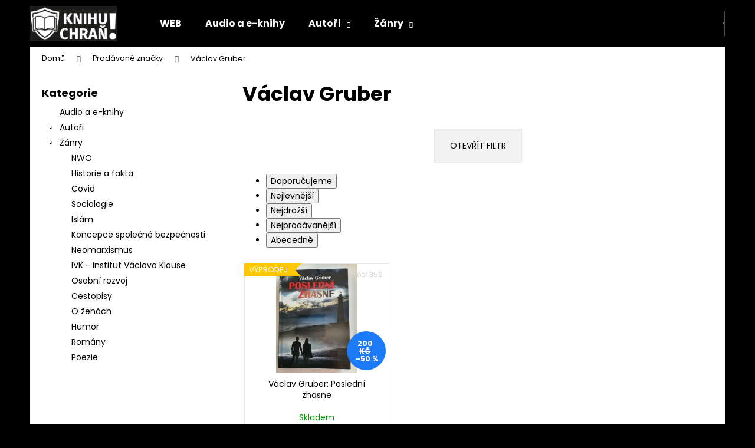

--- FILE ---
content_type: text/html; charset=utf-8
request_url: https://eshop.knihuchran.cz/znacka/vaclav-gruber/
body_size: 21544
content:
<!doctype html><html lang="cs" dir="ltr" class="header-background-dark external-fonts-loaded"><head><meta charset="utf-8" /><meta name="viewport" content="width=device-width,initial-scale=1" /><title>Václav Gruber - Knihu chraň!</title><link rel="preconnect" href="https://cdn.myshoptet.com" /><link rel="dns-prefetch" href="https://cdn.myshoptet.com" /><link rel="preload" href="https://cdn.myshoptet.com/prj/dist/master/cms/libs/jquery/jquery-1.11.3.min.js" as="script" /><link href="https://cdn.myshoptet.com/prj/dist/master/cms/templates/frontend_templates/shared/css/font-face/poppins.css" rel="stylesheet"><link href="https://cdn.myshoptet.com/prj/dist/master/shop/dist/font-shoptet-12.css.d637f40c301981789c16.css" rel="stylesheet"><script>
dataLayer = [];
dataLayer.push({'shoptet' : {
    "pageId": -24,
    "pageType": "article",
    "currency": "CZK",
    "currencyInfo": {
        "decimalSeparator": ",",
        "exchangeRate": 1,
        "priceDecimalPlaces": 2,
        "symbol": "K\u010d",
        "symbolLeft": 0,
        "thousandSeparator": " "
    },
    "language": "cs",
    "projectId": 382920,
    "cartInfo": {
        "id": null,
        "freeShipping": false,
        "freeShippingFrom": 0,
        "leftToFreeGift": {
            "formattedPrice": "0 K\u010d",
            "priceLeft": 0
        },
        "freeGift": false,
        "leftToFreeShipping": {
            "priceLeft": 0,
            "dependOnRegion": 0,
            "formattedPrice": "0 K\u010d"
        },
        "discountCoupon": [],
        "getNoBillingShippingPrice": {
            "withoutVat": 0,
            "vat": 0,
            "withVat": 0
        },
        "cartItems": [],
        "taxMode": "ORDINARY"
    },
    "cart": [],
    "customer": {
        "priceRatio": 1,
        "priceListId": 1,
        "groupId": null,
        "registered": false,
        "mainAccount": false
    }
}});
</script>
<meta property="og:type" content="website"><meta property="og:site_name" content="eshop.knihuchran.cz"><meta property="og:url" content="https://eshop.knihuchran.cz/znacka/vaclav-gruber/"><meta property="og:title" content="Václav Gruber - Knihu chraň!"><meta name="author" content="Knihu chraň!"><meta name="web_author" content="Shoptet.cz"><meta name="dcterms.rightsHolder" content="eshop.knihuchran.cz"><meta name="robots" content="index,follow"><meta property="og:image" content="https://cdn.myshoptet.com/usr/eshop.knihuchran.cz/user/front_images/ogImage/hp.jpg?t=1769027502"><meta property="og:description" content="Václav Gruber"><meta name="description" content="Václav Gruber"><style>:root {--color-primary: #000000;--color-primary-h: 0;--color-primary-s: 0%;--color-primary-l: 0%;--color-primary-hover: #343434;--color-primary-hover-h: 0;--color-primary-hover-s: 0%;--color-primary-hover-l: 20%;--color-secondary: #009901;--color-secondary-h: 120;--color-secondary-s: 100%;--color-secondary-l: 30%;--color-secondary-hover: #32cb00;--color-secondary-hover-h: 105;--color-secondary-hover-s: 100%;--color-secondary-hover-l: 40%;--color-tertiary: #E2E2E2;--color-tertiary-h: 0;--color-tertiary-s: 0%;--color-tertiary-l: 89%;--color-tertiary-hover: #E2E2E2;--color-tertiary-hover-h: 0;--color-tertiary-hover-s: 0%;--color-tertiary-hover-l: 89%;--color-header-background: #000000;--template-font: "Poppins";--template-headings-font: "Poppins";--header-background-url: url("[data-uri]");--cookies-notice-background: #1A1937;--cookies-notice-color: #F8FAFB;--cookies-notice-button-hover: #f5f5f5;--cookies-notice-link-hover: #27263f;--templates-update-management-preview-mode-content: "Náhled aktualizací šablony je aktivní pro váš prohlížeč."}</style>
    
    <link href="https://cdn.myshoptet.com/prj/dist/master/shop/dist/main-12.less.a712b24f4ee06168baf8.css" rel="stylesheet" />
                <link href="https://cdn.myshoptet.com/prj/dist/master/shop/dist/mobile-header-v1-12.less.b339935b08864b3ce9dc.css" rel="stylesheet" />
    
    <script>var shoptet = shoptet || {};</script>
    <script src="https://cdn.myshoptet.com/prj/dist/master/shop/dist/main-3g-header.js.05f199e7fd2450312de2.js"></script>
<!-- User include --><!-- service 421(75) html code header -->
<style>
body:not(.template-07):not(.template-09):not(.template-10):not(.template-11):not(.template-12):not(.template-13):not(.template-14) #return-to-top i::before {content: 'a';}
#return-to-top i:before {content: '\e911';}
#return-to-top {
z-index: 99999999;
    position: fixed;
    bottom: 45px;
    right: 20px;
background: rgba(0, 0, 0, 0.7);
    width: 50px;
    height: 50px;
    display: block;
    text-decoration: none;
    -webkit-border-radius: 35px;
    -moz-border-radius: 35px;
    border-radius: 35px;
    display: none;
    -webkit-transition: all 0.3s linear;
    -moz-transition: all 0.3s ease;
    -ms-transition: all 0.3s ease;
    -o-transition: all 0.3s ease;
    transition: all 0.3s ease;
}
#return-to-top i {color: #fff;margin: -10px 0 0 -10px;position: relative;left: 50%;top: 50%;font-size: 19px;-webkit-transition: all 0.3s ease;-moz-transition: all 0.3s ease;-ms-transition: all 0.3s ease;-o-transition: all 0.3s ease;transition: all 0.3s ease;height: 20px;width: 20px;text-align: center;display: block;font-style: normal;}
#return-to-top:hover {
    background: rgba(0, 0, 0, 0.9);
}
#return-to-top:hover i {
    color: #fff;
}
.icon-chevron-up::before {
font-weight: bold;
}
.ordering-process #return-to-top{display: none !important;}
</style>
<!-- project html code header -->
<!-- Global site tag (gtag.js) - Google Analytics -->
<script async src="https://www.googletagmanager.com/gtag/js?id=G-NTY4WJPXFW"></script>
<script>
  window.dataLayer = window.dataLayer || [];
  function gtag(){dataLayer.push(arguments);}
  gtag('js', new Date());

  gtag('config', 'G-NTY4WJPXFW');
</script>
<!-- /User include --><link rel="shortcut icon" href="/favicon.ico" type="image/x-icon" /><link rel="canonical" href="https://eshop.knihuchran.cz/znacka/vaclav-gruber/" />    <script>
        var _hwq = _hwq || [];
        _hwq.push(['setKey', 'C5CEE1A2D5346B3AB0AB21553DC88602']);
        _hwq.push(['setTopPos', '0']);
        _hwq.push(['showWidget', '22']);
        (function() {
            var ho = document.createElement('script');
            ho.src = 'https://cz.im9.cz/direct/i/gjs.php?n=wdgt&sak=C5CEE1A2D5346B3AB0AB21553DC88602';
            var s = document.getElementsByTagName('script')[0]; s.parentNode.insertBefore(ho, s);
        })();
    </script>
<style>/* custom background */@media (min-width: 992px) {body {background-color: #000000 ;background-position: top center;background-repeat: no-repeat;background-attachment: scroll;}}</style>    <!-- Global site tag (gtag.js) - Google Analytics -->
    <script async src="https://www.googletagmanager.com/gtag/js?id=G-NTY4WJPXFW"></script>
    <script>
        
        window.dataLayer = window.dataLayer || [];
        function gtag(){dataLayer.push(arguments);}
        

        
        gtag('js', new Date());

        
                gtag('config', 'G-NTY4WJPXFW', {"groups":"GA4","send_page_view":false,"content_group":"article","currency":"CZK","page_language":"cs"});
        
        
        
        
        
        
                    gtag('event', 'page_view', {"send_to":"GA4","page_language":"cs","content_group":"article","currency":"CZK"});
        
        
        
        
        
        
        
        
        
        
        
        
        
        document.addEventListener('DOMContentLoaded', function() {
            if (typeof shoptet.tracking !== 'undefined') {
                for (var id in shoptet.tracking.bannersList) {
                    gtag('event', 'view_promotion', {
                        "send_to": "UA",
                        "promotions": [
                            {
                                "id": shoptet.tracking.bannersList[id].id,
                                "name": shoptet.tracking.bannersList[id].name,
                                "position": shoptet.tracking.bannersList[id].position
                            }
                        ]
                    });
                }
            }

            shoptet.consent.onAccept(function(agreements) {
                if (agreements.length !== 0) {
                    console.debug('gtag consent accept');
                    var gtagConsentPayload =  {
                        'ad_storage': agreements.includes(shoptet.config.cookiesConsentOptPersonalisation)
                            ? 'granted' : 'denied',
                        'analytics_storage': agreements.includes(shoptet.config.cookiesConsentOptAnalytics)
                            ? 'granted' : 'denied',
                                                                                                'ad_user_data': agreements.includes(shoptet.config.cookiesConsentOptPersonalisation)
                            ? 'granted' : 'denied',
                        'ad_personalization': agreements.includes(shoptet.config.cookiesConsentOptPersonalisation)
                            ? 'granted' : 'denied',
                        };
                    console.debug('update consent data', gtagConsentPayload);
                    gtag('consent', 'update', gtagConsentPayload);
                    dataLayer.push(
                        { 'event': 'update_consent' }
                    );
                }
            });
        });
    </script>
</head><body class="desktop id--24 in-znacka template-12 type-manufacturer-detail multiple-columns-body columns-mobile-2 columns-3 ums_forms_redesign--off ums_a11y_category_page--on ums_discussion_rating_forms--off ums_flags_display_unification--on ums_a11y_login--on mobile-header-version-1"><noscript>
    <style>
        #header {
            padding-top: 0;
            position: relative !important;
            top: 0;
        }
        .header-navigation {
            position: relative !important;
        }
        .overall-wrapper {
            margin: 0 !important;
        }
        body:not(.ready) {
            visibility: visible !important;
        }
    </style>
    <div class="no-javascript">
        <div class="no-javascript__title">Musíte změnit nastavení vašeho prohlížeče</div>
        <div class="no-javascript__text">Podívejte se na: <a href="https://www.google.com/support/bin/answer.py?answer=23852">Jak povolit JavaScript ve vašem prohlížeči</a>.</div>
        <div class="no-javascript__text">Pokud používáte software na blokování reklam, může být nutné povolit JavaScript z této stránky.</div>
        <div class="no-javascript__text">Děkujeme.</div>
    </div>
</noscript>

        <div id="fb-root"></div>
        <script>
            window.fbAsyncInit = function() {
                FB.init({
//                    appId            : 'your-app-id',
                    autoLogAppEvents : true,
                    xfbml            : true,
                    version          : 'v19.0'
                });
            };
        </script>
        <script async defer crossorigin="anonymous" src="https://connect.facebook.net/cs_CZ/sdk.js"></script><a href="#content" class="skip-link sr-only">Přejít na obsah</a><div class="overall-wrapper">
    <div class="user-action">
                        <dialog id="login" class="dialog dialog--modal dialog--fullscreen js-dialog--modal" aria-labelledby="loginHeading">
        <div class="dialog__close dialog__close--arrow">
                        <button type="button" class="btn toggle-window-arr" data-dialog-close data-testid="backToShop">Zpět <span>do obchodu</span></button>
            </div>
        <div class="dialog__wrapper">
            <div class="dialog__content dialog__content--form">
                <div class="dialog__header">
                    <h2 id="loginHeading" class="dialog__heading dialog__heading--login">Přihlášení k vašemu účtu</h2>
                </div>
                <div id="customerLogin" class="dialog__body">
                    <form action="/action/Customer/Login/" method="post" id="formLoginIncluded" class="csrf-enabled formLogin" data-testid="formLogin"><input type="hidden" name="referer" value="" /><div class="form-group"><div class="input-wrapper email js-validated-element-wrapper no-label"><input type="email" name="email" class="form-control" autofocus placeholder="E-mailová adresa (např. jan@novak.cz)" data-testid="inputEmail" autocomplete="email" required /></div></div><div class="form-group"><div class="input-wrapper password js-validated-element-wrapper no-label"><input type="password" name="password" class="form-control" placeholder="Heslo" data-testid="inputPassword" autocomplete="current-password" required /><span class="no-display">Nemůžete vyplnit toto pole</span><input type="text" name="surname" value="" class="no-display" /></div></div><div class="form-group"><div class="login-wrapper"><button type="submit" class="btn btn-secondary btn-text btn-login" data-testid="buttonSubmit">Přihlásit se</button><div class="password-helper"><a href="/registrace/" data-testid="signup" rel="nofollow">Nová registrace</a><a href="/klient/zapomenute-heslo/" rel="nofollow">Zapomenuté heslo</a></div></div></div></form>
                </div>
            </div>
        </div>
    </dialog>
            </div>
<header id="header"><div class="container navigation-wrapper"><div class="site-name"><a href="/" data-testid="linkWebsiteLogo"><img src="https://cdn.myshoptet.com/usr/eshop.knihuchran.cz/user/logos/logo_tb_negative_-_kopie_v__t____.jpg" alt="Knihu chraň!" fetchpriority="low" /></a></div><nav id="navigation" aria-label="Hlavní menu" data-collapsible="true"><div class="navigation-in menu"><ul class="menu-level-1" role="menubar" data-testid="headerMenuItems"><li class="menu-item-external-86" role="none"><a href="http://www.knihuchran.cz" target="blank" data-testid="headerMenuItem" role="menuitem" aria-expanded="false"><b>WEB</b></a></li>
<li class="menu-item-1013" role="none"><a href="/audio-a-ebooks/" data-testid="headerMenuItem" role="menuitem" aria-expanded="false"><b>Audio a e-knihy</b></a></li>
<li class="menu-item-673 ext" role="none"><a href="/knihy/" data-testid="headerMenuItem" role="menuitem" aria-haspopup="true" aria-expanded="false"><b>Autoři</b><span class="submenu-arrow"></span></a><ul class="menu-level-2" aria-label="Autoři" tabindex="-1" role="menu"><li class="menu-item-693" role="none"><a href="/ladislav-vetvicka/" data-image="https://cdn.myshoptet.com/usr/eshop.knihuchran.cz/user/categories/thumb/__ifry3.jpg" data-testid="headerMenuItem" role="menuitem"><span>Ladislav Větvička</span></a>
                        </li><li class="menu-item-675" role="none"><a href="/libor-hrivnac/" data-image="https://cdn.myshoptet.com/usr/eshop.knihuchran.cz/user/categories/thumb/libor_h__ivn_____-_kopie.jpg" data-testid="headerMenuItem" role="menuitem"><span>Libor Hřivnáč</span></a>
                        </li><li class="menu-item-699" role="none"><a href="/lukas-lhotan/" data-image="https://cdn.myshoptet.com/usr/eshop.knihuchran.cz/user/categories/thumb/luk_____lho__an.jpg" data-testid="headerMenuItem" role="menuitem"><span>Lukáš Lhoťan</span></a>
                        </li><li class="menu-item-714" role="none"><a href="/majk-jedinela/" data-image="https://cdn.myshoptet.com/usr/eshop.knihuchran.cz/user/categories/thumb/anonymous.jpg" data-testid="headerMenuItem" role="menuitem"><span>Mike Jedinela</span></a>
                        </li><li class="menu-item-726" role="none"><a href="/petr-hajek/" data-image="https://cdn.myshoptet.com/usr/eshop.knihuchran.cz/user/categories/thumb/20130330233151_hajek-banner-hlavni-.jpg" data-testid="headerMenuItem" role="menuitem"><span>Petr Hájek</span></a>
                        </li><li class="menu-item-776" role="none"><a href="/nikolaj-viktorovic-starikov/" data-image="https://cdn.myshoptet.com/usr/eshop.knihuchran.cz/user/categories/thumb/nikolai_starikov_result.jpg" data-testid="headerMenuItem" role="menuitem"><span>Nikolaj Viktorovič Starikov</span></a>
                        </li><li class="menu-item-788" role="none"><a href="/jiri-sifrin/" data-image="https://cdn.myshoptet.com/usr/eshop.knihuchran.cz/user/categories/thumb/sifrin-jiri.jpg" data-testid="headerMenuItem" role="menuitem"><span>Jiří Šifrin</span></a>
                        </li><li class="menu-item-791" role="none"><a href="/valerij-pjakin/" data-image="https://cdn.myshoptet.com/usr/eshop.knihuchran.cz/user/categories/thumb/st__hnout_(2)_result.jpg" data-testid="headerMenuItem" role="menuitem"><span>Valerij Pjakin</span></a>
                        </li><li class="menu-item-797" role="none"><a href="/david-gruber/" data-image="https://cdn.myshoptet.com/usr/eshop.knihuchran.cz/user/categories/thumb/gruber_result.jpg" data-testid="headerMenuItem" role="menuitem"><span>David Gruber</span></a>
                        </li><li class="menu-item-806" role="none"><a href="/iva-karlikova/" data-image="https://cdn.myshoptet.com/usr/eshop.knihuchran.cz/user/categories/thumb/iva_karl__kov___result.jpg" data-testid="headerMenuItem" role="menuitem"><span>Iva Karlíková</span></a>
                        </li><li class="menu-item-812" role="none"><a href="/vaclav-rehak/" data-image="https://cdn.myshoptet.com/usr/eshop.knihuchran.cz/user/categories/thumb/__eh__k.jpg" data-testid="headerMenuItem" role="menuitem"><span>Václav Řehák</span></a>
                        </li><li class="menu-item-821" role="none"><a href="/peggy-kyrova/" data-image="https://cdn.myshoptet.com/usr/eshop.knihuchran.cz/user/categories/thumb/pasy_003.jpg" data-testid="headerMenuItem" role="menuitem"><span>Peggy Kýrová</span></a>
                        </li><li class="menu-item-833" role="none"><a href="/bohuslav-vanek-uvalsky/" data-image="https://cdn.myshoptet.com/usr/eshop.knihuchran.cz/user/categories/thumb/bv_____ena_na_m__s__ci_nov_result.jpg" data-testid="headerMenuItem" role="menuitem"><span>Bohuslav Vaněk Úvalský</span></a>
                        </li><li class="menu-item-851" role="none"><a href="/karin-lednicka/" data-image="https://cdn.myshoptet.com/usr/eshop.knihuchran.cz/user/categories/thumb/lednicka_karin.jpg" data-testid="headerMenuItem" role="menuitem"><span>Karin Lednická</span></a>
                        </li><li class="menu-item-857" role="none"><a href="/doc--judr--ing--karek-nedbalek--phd-mba/" data-image="https://cdn.myshoptet.com/usr/eshop.knihuchran.cz/user/categories/thumb/nedb__lek_result.jpg" data-testid="headerMenuItem" role="menuitem"><span>doc. JUDr. Ing. Karel Nedbálek, PhD., MBA</span></a>
                        </li><li class="menu-item-869" role="none"><a href="/f--william-engdahl/" data-image="https://cdn.myshoptet.com/usr/eshop.knihuchran.cz/user/categories/thumb/engdahl_result.jpg" data-testid="headerMenuItem" role="menuitem"><span>F. William Engdahl</span></a>
                        </li><li class="menu-item-875" role="none"><a href="/noam-chomsky/" data-image="https://cdn.myshoptet.com/usr/eshop.knihuchran.cz/user/categories/thumb/noam_chomsky_result.jpg" data-testid="headerMenuItem" role="menuitem"><span>Avram Noam Chomsky</span></a>
                        </li><li class="menu-item-881" role="none"><a href="/vnitrni-prediktor-sssr/" data-image="https://cdn.myshoptet.com/usr/eshop.knihuchran.cz/user/categories/thumb/obrys.jpg" data-testid="headerMenuItem" role="menuitem"><span>Koncepce společné bezpečnosti</span></a>
                        </li><li class="menu-item-893" role="none"><a href="/vaclav-klaus/" data-image="https://cdn.myshoptet.com/usr/eshop.knihuchran.cz/user/categories/thumb/vaclav_klaus.jpg" data-testid="headerMenuItem" role="menuitem"><span>Prezident ČR Václav Klaus</span></a>
                        </li><li class="menu-item-902" role="none"><a href="/tomas-brichacek/" data-image="https://cdn.myshoptet.com/usr/eshop.knihuchran.cz/user/categories/thumb/tom_____b__ich____ek.jpg" data-testid="headerMenuItem" role="menuitem"><span>Tomáš Břicháček</span></a>
                        </li><li class="menu-item-914" role="none"><a href="/oto-jurnecka/" data-image="https://cdn.myshoptet.com/usr/eshop.knihuchran.cz/user/categories/thumb/oto-jurne__ka.jpg" data-testid="headerMenuItem" role="menuitem"><span>Oto Jurnečka</span></a>
                        </li><li class="menu-item-926" role="none"><a href="/vaclav-janousek/" data-testid="headerMenuItem" role="menuitem"><span>Václav Janoušek</span></a>
                        </li><li class="menu-item-932" role="none"><a href="/vaclav-hava/" data-testid="headerMenuItem" role="menuitem"><span>Václav Háva</span></a>
                        </li><li class="menu-item-941" role="none"><a href="/vaclav-gruber-2/" data-testid="headerMenuItem" role="menuitem"><span>Václav Gruber</span></a>
                        </li><li class="menu-item-947" role="none"><a href="/dmitryj-zykin/" data-testid="headerMenuItem" role="menuitem"><span>Dmitryj Zykin</span></a>
                        </li><li class="menu-item-956" role="none"><a href="/guido-giacomo-preparata/" data-image="https://cdn.myshoptet.com/usr/eshop.knihuchran.cz/user/categories/thumb/g_preparata_foto_autor-800x539.jpg" data-testid="headerMenuItem" role="menuitem"><span>Guido Giacomo Preparata</span></a>
                        </li><li class="menu-item-962" role="none"><a href="/marketa-sichtarova--vladimir-pikora/" data-image="https://cdn.myshoptet.com/usr/eshop.knihuchran.cz/user/categories/thumb/pikora_a___ichta__ov__.jpg" data-testid="headerMenuItem" role="menuitem"><span>Markéta Šichtařová, Vladimír Pikora</span></a>
                        </li><li class="menu-item-965" role="none"><a href="/ales-prichystal/" data-image="https://cdn.myshoptet.com/usr/eshop.knihuchran.cz/user/categories/thumb/ale___p__ichystal.jpg" data-testid="headerMenuItem" role="menuitem"><span>Aleš Přichystal</span></a>
                        </li><li class="menu-item-989" role="none"><a href="/alexandr-tamanskij/" data-testid="headerMenuItem" role="menuitem"><span>Alexandr Tamanskij</span></a>
                        </li><li class="menu-item-995" role="none"><a href="/miroslav-belica/" data-testid="headerMenuItem" role="menuitem"><span>Miroslav Belica</span></a>
                        </li><li class="menu-item-1001" role="none"><a href="/sergej-georgijevic-kara-murza/" data-image="https://cdn.myshoptet.com/usr/eshop.knihuchran.cz/user/categories/thumb/sergej_g_kara-murza.jpg" data-testid="headerMenuItem" role="menuitem"><span>Sergej Georgijevič Kara-Murza</span></a>
                        </li><li class="menu-item-1007" role="none"><a href="/pavol-hurta/" data-image="https://cdn.myshoptet.com/usr/eshop.knihuchran.cz/user/categories/thumb/260796143_593273291892290_704305128239729595_n.jpg" data-testid="headerMenuItem" role="menuitem"><span>Pavol Hurta</span></a>
                        </li><li class="menu-item-1022" role="none"><a href="/josef-provaznik/" data-image="https://cdn.myshoptet.com/usr/eshop.knihuchran.cz/user/categories/thumb/provaznik.jpg" data-testid="headerMenuItem" role="menuitem"><span>Josef Provazník</span></a>
                        </li><li class="menu-item-1028" role="none"><a href="/petr-stepanek/" data-image="https://cdn.myshoptet.com/usr/eshop.knihuchran.cz/user/categories/thumb/petr___t__p__nek.jpg" data-testid="headerMenuItem" role="menuitem"><span>Petr Štěpánek</span></a>
                        </li><li class="menu-item-1034" role="none"><a href="/dan-sustr/" data-image="https://cdn.myshoptet.com/usr/eshop.knihuchran.cz/user/categories/thumb/dan_foto.jpg" data-testid="headerMenuItem" role="menuitem"><span>Dan Šustr</span></a>
                        </li><li class="menu-item-1040" role="none"><a href="/arsen-martirosjan/" data-image="https://cdn.myshoptet.com/usr/eshop.knihuchran.cz/user/categories/thumb/arsen_martirosjan.jpg" data-testid="headerMenuItem" role="menuitem"><span>Arsen Martirosjan</span></a>
                        </li><li class="menu-item-1046" role="none"><a href="/marcantonio-colonna/" data-testid="headerMenuItem" role="menuitem"><span>Marcantonio Colonna</span></a>
                        </li><li class="menu-item-1058" role="none"><a href="/miroslav-polreich/" data-image="https://cdn.myshoptet.com/usr/eshop.knihuchran.cz/user/categories/thumb/pohlreich_cb.jpg" data-testid="headerMenuItem" role="menuitem"><span>Miroslav Polreich</span></a>
                        </li><li class="menu-item-1064" role="none"><a href="/benjamin-kuras/" data-image="https://cdn.myshoptet.com/usr/eshop.knihuchran.cz/user/categories/thumb/ben_kuras.jpg" data-testid="headerMenuItem" role="menuitem"><span>Benjamin Kuras</span></a>
                        </li><li class="menu-item-1073" role="none"><a href="/klaus-schwab/" data-image="https://cdn.myshoptet.com/usr/eshop.knihuchran.cz/user/categories/thumb/klaus-schwab.jpg" data-testid="headerMenuItem" role="menuitem"><span>Klaus Schwab</span></a>
                        </li><li class="menu-item-1079" role="none"><a href="/joseph-mercola/" data-image="https://cdn.myshoptet.com/usr/eshop.knihuchran.cz/user/categories/thumb/joseph_mercola.jpg" data-testid="headerMenuItem" role="menuitem"><span>Joseph Mercola</span></a>
                        </li><li class="menu-item-1085" role="none"><a href="/radek-velicka/" data-image="https://cdn.myshoptet.com/usr/eshop.knihuchran.cz/user/categories/thumb/radek-veli__ka.jpg" data-testid="headerMenuItem" role="menuitem"><span>Radek Velička</span></a>
                        </li><li class="menu-item-1091" role="none"><a href="/stanislav-jalovec/" data-image="https://cdn.myshoptet.com/usr/eshop.knihuchran.cz/user/categories/thumb/jalovec_stanislav.jpg" data-testid="headerMenuItem" role="menuitem"><span>Stanislav Jalovec</span></a>
                        </li><li class="menu-item-1097" role="none"><a href="/ludek-h--poppan/" data-testid="headerMenuItem" role="menuitem"><span>Luděk H. Poppan</span></a>
                        </li><li class="menu-item-1103" role="none"><a href="/olin-jurman/" data-testid="headerMenuItem" role="menuitem"><span>Olin Jurman</span></a>
                        </li><li class="menu-item-1115" role="none"><a href="/david-icke/" data-image="https://cdn.myshoptet.com/usr/eshop.knihuchran.cz/user/categories/thumb/david-ickep-profile.jpg" data-testid="headerMenuItem" role="menuitem"><span>David Icke</span></a>
                        </li><li class="menu-item-1121" role="none"><a href="/petr-hampl/" data-image="https://cdn.myshoptet.com/usr/eshop.knihuchran.cz/user/categories/thumb/petr_hampl2-1.jpg" data-testid="headerMenuItem" role="menuitem"><span>Petr Hampl</span></a>
                        </li><li class="menu-item-1124" role="none"><a href="/yekta-uzunoglu/" data-image="https://cdn.myshoptet.com/usr/eshop.knihuchran.cz/user/categories/thumb/yekta_uzunoglu.jpg" data-testid="headerMenuItem" role="menuitem"><span>Yekta Uzunoglu</span></a>
                        </li><li class="menu-item-1130" role="none"><a href="/pavel-j-hejatko/" data-image="https://cdn.myshoptet.com/usr/eshop.knihuchran.cz/user/categories/thumb/hejatko2.jpg" data-testid="headerMenuItem" role="menuitem"><span>Pavel J Hejátko</span></a>
                        </li><li class="menu-item-1136" role="none"><a href="/lubomir-hudo/" data-image="https://cdn.myshoptet.com/usr/eshop.knihuchran.cz/user/categories/thumb/lubomir_hudo.jpg" data-testid="headerMenuItem" role="menuitem"><span>Lubomír Huďo</span></a>
                        </li><li class="menu-item-1142" role="none"><a href="/lucie-odkolek/" data-image="https://cdn.myshoptet.com/usr/eshop.knihuchran.cz/user/categories/thumb/fotoodkolek.jpg" data-testid="headerMenuItem" role="menuitem"><span>Lucie Odkolek</span></a>
                        </li><li class="menu-item-1148" role="none"><a href="/john-coleman/" data-image="https://cdn.myshoptet.com/usr/eshop.knihuchran.cz/user/categories/thumb/dr_john_coleman.jpg" data-testid="headerMenuItem" role="menuitem"><span>John Coleman</span></a>
                        </li><li class="menu-item-1151" role="none"><a href="/michel-chossudovsky/" data-image="https://cdn.myshoptet.com/usr/eshop.knihuchran.cz/user/categories/thumb/chossudovsky.jpg" data-testid="headerMenuItem" role="menuitem"><span>Michel Chossudovsky</span></a>
                        </li><li class="menu-item-1157" role="none"><a href="/taleeb-starkes/" data-image="https://cdn.myshoptet.com/usr/eshop.knihuchran.cz/user/categories/thumb/taleeb_starkes.jpg" data-testid="headerMenuItem" role="menuitem"><span>Taleeb Starkes</span></a>
                        </li><li class="menu-item-1161" role="none"><a href="/jan-keller/" data-image="https://cdn.myshoptet.com/usr/eshop.knihuchran.cz/user/categories/thumb/jan_keller.jpg" data-testid="headerMenuItem" role="menuitem"><span>Jan Keller</span></a>
                        </li><li class="menu-item-1167" role="none"><a href="/klara-samkova/" data-image="https://cdn.myshoptet.com/usr/eshop.knihuchran.cz/user/categories/thumb/klara_samkova.jpg" data-testid="headerMenuItem" role="menuitem"><span>Klára Samková</span></a>
                        </li><li class="menu-item-1173" role="none"><a href="/john-mearsheimer/" data-image="https://cdn.myshoptet.com/usr/eshop.knihuchran.cz/user/categories/thumb/john_mearsheimer.jpg" data-testid="headerMenuItem" role="menuitem"><span>John Mearsheimer</span></a>
                        </li><li class="menu-item-1176" role="none"><a href="/puk-damsgardova/" data-testid="headerMenuItem" role="menuitem"><span>Puk Damsgardová</span></a>
                        </li><li class="menu-item-1182" role="none"><a href="/lenka-prochazkova/" data-image="https://cdn.myshoptet.com/usr/eshop.knihuchran.cz/user/categories/thumb/lenka_proch__zkov__.jpg" data-testid="headerMenuItem" role="menuitem"><span>Lenka Procházková</span></a>
                        </li><li class="menu-item-1188" role="none"><a href="/david-nekola/" data-testid="headerMenuItem" role="menuitem"><span>David Nekola</span></a>
                        </li><li class="menu-item-1194" role="none"><a href="/walter-laqueur/" data-testid="headerMenuItem" role="menuitem"><span>Walter Laqueur</span></a>
                        </li><li class="menu-item-1200" role="none"><a href="/hamed-abdel-samad/" data-image="https://cdn.myshoptet.com/usr/eshop.knihuchran.cz/user/categories/thumb/hamed-abdel-samad.jpg" data-testid="headerMenuItem" role="menuitem"><span>Hamed Abdel-Samad</span></a>
                        </li><li class="menu-item-1203" role="none"><a href="/vaclav-kralicek/" data-image="https://cdn.myshoptet.com/usr/eshop.knihuchran.cz/user/categories/thumb/v__clav_kr__l____ek.jpg" data-testid="headerMenuItem" role="menuitem"><span>Václav Králíček</span></a>
                        </li><li class="menu-item-1209" role="none"><a href="/mark-sloan/" data-testid="headerMenuItem" role="menuitem"><span>Mark Sloan</span></a>
                        </li><li class="menu-item-1215" role="none"><a href="/walt-heyet/" data-image="https://cdn.myshoptet.com/usr/eshop.knihuchran.cz/user/categories/thumb/walt_heyer.jpg" data-testid="headerMenuItem" role="menuitem"><span>Walt Heyet</span></a>
                        </li><li class="menu-item-1221" role="none"><a href="/renaud-camus/" data-image="https://cdn.myshoptet.com/usr/eshop.knihuchran.cz/user/categories/thumb/renaud_camus.jpg" data-testid="headerMenuItem" role="menuitem"><span>Renaud Camus</span></a>
                        </li><li class="menu-item-1227" role="none"><a href="/bill-warner/" data-image="https://cdn.myshoptet.com/usr/eshop.knihuchran.cz/user/categories/thumb/bill_warner.jpg" data-testid="headerMenuItem" role="menuitem"><span>Bill Warner</span></a>
                        </li><li class="menu-item-1236" role="none"><a href="/vlastimil-vondruska/" data-image="https://cdn.myshoptet.com/usr/eshop.knihuchran.cz/user/categories/thumb/vondru__ka.jpg" data-testid="headerMenuItem" role="menuitem"><span>Vlastimil Vondruška</span></a>
                        </li><li class="menu-item-1239" role="none"><a href="/pavel-svec/" data-image="https://cdn.myshoptet.com/usr/eshop.knihuchran.cz/user/categories/thumb/pavel___vec.jpg" data-testid="headerMenuItem" role="menuitem"><span>Pavel Švec</span></a>
                        </li><li class="menu-item-1242" role="none"><a href="/tania-kambouri/" data-image="https://cdn.myshoptet.com/usr/eshop.knihuchran.cz/user/categories/thumb/tania_kambouri.jpg" data-testid="headerMenuItem" role="menuitem"><span>Tania Kambouri</span></a>
                        </li><li class="menu-item-1248" role="none"><a href="/pavel-fendek/" data-image="https://cdn.myshoptet.com/usr/eshop.knihuchran.cz/user/categories/thumb/pavel_fendek.jpg" data-testid="headerMenuItem" role="menuitem"><span>Pavel Fendek</span></a>
                        </li><li class="menu-item-1254" role="none"><a href="/ali-sina/" data-image="https://cdn.myshoptet.com/usr/eshop.knihuchran.cz/user/categories/thumb/ali_sina.jpg" data-testid="headerMenuItem" role="menuitem"><span>Alí Síná</span></a>
                        </li><li class="menu-item-1260" role="none"><a href="/valentin-katasonov/" data-image="https://cdn.myshoptet.com/usr/eshop.knihuchran.cz/user/categories/thumb/katasonov_portret.jpg" data-testid="headerMenuItem" role="menuitem"><span>Valentin Katasonov</span></a>
                        </li><li class="menu-item-1266" role="none"><a href="/peter-c--gotzsche/" data-image="https://cdn.myshoptet.com/usr/eshop.knihuchran.cz/user/categories/thumb/peter_g__tzsche.jpg" data-testid="headerMenuItem" role="menuitem"><span>Peter C. Gotzsche</span></a>
                        </li><li class="menu-item-1272" role="none"><a href="/gary-allen/" data-testid="headerMenuItem" role="menuitem"><span>Gary Allen</span></a>
                        </li><li class="menu-item-1278" role="none"><a href="/yoram-hazony/" data-image="https://cdn.myshoptet.com/usr/eshop.knihuchran.cz/user/categories/thumb/yoram_hazony.jpg" data-testid="headerMenuItem" role="menuitem"><span>Yoram Hazony</span></a>
                        </li><li class="menu-item-1284" role="none"><a href="/andreas-von-retyi/" data-image="https://cdn.myshoptet.com/usr/eshop.knihuchran.cz/user/categories/thumb/andreas_von_r__tyi.jpg" data-testid="headerMenuItem" role="menuitem"><span>Andreas von Rétyi</span></a>
                        </li><li class="menu-item-1290" role="none"><a href="/kolektiv-autoru/" data-testid="headerMenuItem" role="menuitem"><span>kolektiv autorů</span></a>
                        </li><li class="menu-item-1296" role="none"><a href="/robert-kennedy-jr/" data-image="https://cdn.myshoptet.com/usr/eshop.knihuchran.cz/user/categories/thumb/kennedy.jpg" data-testid="headerMenuItem" role="menuitem"><span>Robert Kennedy jr</span></a>
                        </li><li class="menu-item-1302" role="none"><a href="/philip-marshall/" data-image="https://cdn.myshoptet.com/usr/eshop.knihuchran.cz/user/categories/thumb/philip_marshall.jpg" data-testid="headerMenuItem" role="menuitem"><span>Philip Marshall</span></a>
                        </li><li class="menu-item-1308" role="none"><a href="/jesse-ventura/" data-image="https://cdn.myshoptet.com/usr/eshop.knihuchran.cz/user/categories/thumb/jesseventura.jpg" data-testid="headerMenuItem" role="menuitem"><span>Jesse Ventura</span></a>
                        </li><li class="menu-item-1311" role="none"><a href="/john-iovine/" data-image="https://cdn.myshoptet.com/usr/eshop.knihuchran.cz/user/categories/thumb/john_iovine.jpeg" data-testid="headerMenuItem" role="menuitem"><span>John Iovine</span></a>
                        </li><li class="menu-item-1317" role="none"><a href="/karima-bennonne/" data-testid="headerMenuItem" role="menuitem"><span>Karima Bennonne</span></a>
                        </li><li class="menu-item-1320" role="none"><a href="/tommy-robinson/" data-image="https://cdn.myshoptet.com/usr/eshop.knihuchran.cz/user/categories/thumb/tommy_robinson.jpg" data-testid="headerMenuItem" role="menuitem"><span>Tommy Robinson</span></a>
                        </li><li class="menu-item-1323" role="none"><a href="/ralph-epperson/" data-image="https://cdn.myshoptet.com/usr/eshop.knihuchran.cz/user/categories/thumb/ralph_epperson.jpg" data-testid="headerMenuItem" role="menuitem"><span>Ralph Epperson</span></a>
                        </li><li class="menu-item-1329" role="none"><a href="/daniel-estulin/" data-image="https://cdn.myshoptet.com/usr/eshop.knihuchran.cz/user/categories/thumb/estulin.jpg" data-testid="headerMenuItem" role="menuitem"><span>Daniel Estulin</span></a>
                        </li><li class="menu-item-1335" role="none"><a href="/william-f--jasper/" data-testid="headerMenuItem" role="menuitem"><span>William F. Jasper</span></a>
                        </li><li class="menu-item-1341" role="none"><a href="/dr--richard-m--fleming/" data-testid="headerMenuItem" role="menuitem"><span>Dr. Richard M. Fleming</span></a>
                        </li><li class="menu-item-1353" role="none"><a href="/paul-buchheit/" data-image="https://cdn.myshoptet.com/usr/eshop.knihuchran.cz/user/categories/thumb/paul_buchheit.jpg" data-testid="headerMenuItem" role="menuitem"><span>Paul Buchheit</span></a>
                        </li><li class="menu-item-1356" role="none"><a href="/pedro-banos/" data-testid="headerMenuItem" role="menuitem"><span>Pedro Banos</span></a>
                        </li><li class="menu-item-1359" role="none"><a href="/greg-felton/" data-testid="headerMenuItem" role="menuitem"><span>Greg Felton</span></a>
                        </li><li class="menu-item-1371" role="none"><a href="/s--balik--s--polnar/" data-testid="headerMenuItem" role="menuitem"><span>S. Balík, S. Polnar</span></a>
                        </li><li class="menu-item-1377" role="none"><a href="/jan-zizka/" data-testid="headerMenuItem" role="menuitem"><span>Jan Žižka</span></a>
                        </li><li class="menu-item-1383" role="none"><a href="/henry-makow/" data-image="https://cdn.myshoptet.com/usr/eshop.knihuchran.cz/user/categories/thumb/henry_makow.jpg" data-testid="headerMenuItem" role="menuitem"><span>Henry Makow</span></a>
                        </li><li class="menu-item-1389" role="none"><a href="/jitka-kacanova/" data-image="https://cdn.myshoptet.com/usr/eshop.knihuchran.cz/user/categories/thumb/jitka_ka____nov__.jpg" data-testid="headerMenuItem" role="menuitem"><span>Jitka Kačánová</span></a>
                        </li><li class="menu-item-1395" role="none"><a href="/dr--bruce-fife/" data-testid="headerMenuItem" role="menuitem"><span>Dr. Bruce Fife</span></a>
                        </li><li class="menu-item-1398" role="none"><a href="/ivan-landovskij/" data-testid="headerMenuItem" role="menuitem"><span>Ivan Landovskij</span></a>
                        </li><li class="menu-item-1407" role="none"><a href="/vladimir-vladimirovic-putin/" data-image="https://cdn.myshoptet.com/usr/eshop.knihuchran.cz/user/categories/thumb/putin.jpg" data-testid="headerMenuItem" role="menuitem"><span>Vladimir Vladimirovič Putin</span></a>
                        </li><li class="menu-item-1410" role="none"><a href="/lene-wold/" data-testid="headerMenuItem" role="menuitem"><span>Lene Wold</span></a>
                        </li><li class="menu-item-1416" role="none"><a href="/dr-vernon-coleman/" data-image="https://cdn.myshoptet.com/usr/eshop.knihuchran.cz/user/categories/thumb/dr_vernon_coleman_2019.jpg" data-testid="headerMenuItem" role="menuitem"><span>Dr Vernon Coleman</span></a>
                        </li><li class="menu-item-1422" role="none"><a href="/vlastimil-podracky/" data-image="https://cdn.myshoptet.com/usr/eshop.knihuchran.cz/user/categories/thumb/podrack__.jpg" data-testid="headerMenuItem" role="menuitem"><span>Vlastimil Podracký</span></a>
                        </li><li class="menu-item-1428" role="none"><a href="/michel-houllebecq/" data-image="https://cdn.myshoptet.com/usr/eshop.knihuchran.cz/user/categories/thumb/michel_houellebecq.jpg" data-testid="headerMenuItem" role="menuitem"><span>Michel Houllebecq</span></a>
                        </li><li class="menu-item-1434" role="none"><a href="/jan-bohuslav-miltner/" data-image="https://cdn.myshoptet.com/usr/eshop.knihuchran.cz/user/categories/thumb/jan_bohuslav_miltner.png" data-testid="headerMenuItem" role="menuitem"><span>Jan Bohuslav Miltner</span></a>
                        </li><li class="menu-item-1437" role="none"><a href="/neuveden/" data-testid="headerMenuItem" role="menuitem"><span>neuveden</span></a>
                        </li><li class="menu-item-1440" role="none"><a href="/robert-kotzian/" data-image="https://cdn.myshoptet.com/usr/eshop.knihuchran.cz/user/categories/thumb/robert_kotzian.jpg" data-testid="headerMenuItem" role="menuitem"><span>Robert Kotzian</span></a>
                        </li><li class="menu-item-1444" role="none"><a href="/joanna-siedlecka/" data-testid="headerMenuItem" role="menuitem"><span>Joanna Siedlecka</span></a>
                        </li><li class="menu-item-1447" role="none"><a href="/julian-assange/" data-image="https://cdn.myshoptet.com/usr/eshop.knihuchran.cz/user/categories/thumb/assange_2.jpg" data-testid="headerMenuItem" role="menuitem"><span>Julian Assange</span></a>
                        </li><li class="menu-item-1450" role="none"><a href="/vitezslav-hrcka/" data-image="https://cdn.myshoptet.com/usr/eshop.knihuchran.cz/user/categories/thumb/hrbol.jpg" data-testid="headerMenuItem" role="menuitem"><span>Vitězslav Hrčka</span></a>
                        </li><li class="menu-item-1453" role="none"><a href="/glen-beck/" data-image="https://cdn.myshoptet.com/usr/eshop.knihuchran.cz/user/categories/thumb/glenn_beck.jpg" data-testid="headerMenuItem" role="menuitem"><span>Glen Beck</span></a>
                        </li><li class="menu-item-1456" role="none"><a href="/dominik-geppert/" data-image="https://cdn.myshoptet.com/usr/eshop.knihuchran.cz/user/categories/thumb/dominik_geppert.jpg" data-testid="headerMenuItem" role="menuitem"><span>Dominik Geppert</span></a>
                        </li><li class="menu-item-1459" role="none"><a href="/miryam-muhm/" data-image="https://cdn.myshoptet.com/usr/eshop.knihuchran.cz/user/categories/thumb/miryam_muhm.jpg" data-testid="headerMenuItem" role="menuitem"><span>Miryam Muhm</span></a>
                        </li><li class="menu-item-1462" role="none"><a href="/vp-sssr/" data-testid="headerMenuItem" role="menuitem"><span>VP SSSR</span></a>
                        </li><li class="menu-item-1465" role="none"><a href="/pavel-foltan/" data-image="https://cdn.myshoptet.com/usr/eshop.knihuchran.cz/user/categories/thumb/folt__n_2.jpg" data-testid="headerMenuItem" role="menuitem"><span>Pavel Foltán</span></a>
                        </li><li class="menu-item-1468" role="none"><a href="/anatolij-alexejevic-kljosov/" data-image="https://cdn.myshoptet.com/usr/eshop.knihuchran.cz/user/categories/thumb/klosov2.jpg" data-testid="headerMenuItem" role="menuitem"><span>Anatolij Alexejevič Kljosov</span></a>
                        </li><li class="menu-item-1471" role="none"><a href="/hermann-h--mitterer/" data-testid="headerMenuItem" role="menuitem"><span>Hermann H. Mitterer</span></a>
                        </li><li class="menu-item-1472" role="none"><a href="/jordanka-jiraskova/" data-image="https://cdn.myshoptet.com/usr/eshop.knihuchran.cz/user/categories/thumb/jordanka.jpg" data-testid="headerMenuItem" role="menuitem"><span>Jordanka Jirásková</span></a>
                        </li><li class="menu-item-1475" role="none"><a href="/douglas-murray/" data-image="https://cdn.myshoptet.com/usr/eshop.knihuchran.cz/user/categories/thumb/douglas_murray.jpg" data-testid="headerMenuItem" role="menuitem"><span>Douglas Murray</span></a>
                        </li><li class="menu-item-1478" role="none"><a href="/roger-scruton/" data-image="https://cdn.myshoptet.com/usr/eshop.knihuchran.cz/user/categories/thumb/roger-scruton.jpg" data-testid="headerMenuItem" role="menuitem"><span>Roger Scruton</span></a>
                        </li><li class="menu-item-1481" role="none"><a href="/ales-valenta/" data-image="https://cdn.myshoptet.com/usr/eshop.knihuchran.cz/user/categories/thumb/ale___valenta.jpg" data-testid="headerMenuItem" role="menuitem"><span>Aleš Valenta</span></a>
                        </li><li class="menu-item-1484" role="none"><a href="/nouriel-roubini/" data-image="https://cdn.myshoptet.com/usr/eshop.knihuchran.cz/user/categories/thumb/nouriel_roubini.jpg" data-testid="headerMenuItem" role="menuitem"><span>Nouriel Roubini</span></a>
                        </li><li class="menu-item-1487" role="none"><a href="/christopher-caldwell/" data-image="https://cdn.myshoptet.com/usr/eshop.knihuchran.cz/user/categories/thumb/christopher_caldwell.jpg" data-testid="headerMenuItem" role="menuitem"><span>Christopher Caldwell</span></a>
                        </li><li class="menu-item-1490" role="none"><a href="/collin-mcmahon/" data-testid="headerMenuItem" role="menuitem"><span>Collin McMahon</span></a>
                        </li><li class="menu-item-1493" role="none"><a href="/william-perl/" data-image="https://cdn.myshoptet.com/usr/eshop.knihuchran.cz/user/categories/thumb/william_perl.jpg" data-testid="headerMenuItem" role="menuitem"><span>William Perl</span></a>
                        </li><li class="menu-item-1496" role="none"><a href="/thilo-sarrazin/" data-image="https://cdn.myshoptet.com/usr/eshop.knihuchran.cz/user/categories/thumb/thillo2.jpg" data-testid="headerMenuItem" role="menuitem"><span>Thilo Sarrazin</span></a>
                        </li><li class="menu-item-1499" role="none"><a href="/hermann-rausching/" data-image="https://cdn.myshoptet.com/usr/eshop.knihuchran.cz/user/categories/thumb/hermann_rauschning.jpeg" data-testid="headerMenuItem" role="menuitem"><span>Hermann Rauschning</span></a>
                        </li><li class="menu-item-1502" role="none"><a href="/petr-blahus/" data-testid="headerMenuItem" role="menuitem"><span>Petr Blahuš</span></a>
                        </li><li class="menu-item-1509" role="none"><a href="/miroslav-adamec-a-eva-hrindova/" data-testid="headerMenuItem" role="menuitem"><span>Miroslav Adamec a Eva Hrindová</span></a>
                        </li><li class="menu-item-1512" role="none"><a href="/eva-hrindova/" data-testid="headerMenuItem" role="menuitem"><span>Eva Hrindová</span></a>
                        </li><li class="menu-item-1515" role="none"><a href="/livia-pavlikova/" data-image="https://cdn.myshoptet.com/usr/eshop.knihuchran.cz/user/categories/thumb/livia1.jpg" data-testid="headerMenuItem" role="menuitem"><span>Lívia Pavlíková</span></a>
                        </li><li class="menu-item-1518" role="none"><a href="/dmitrij-trockij/" data-image="https://cdn.myshoptet.com/usr/eshop.knihuchran.cz/user/categories/thumb/dmitrij-trockij3.jpg" data-testid="headerMenuItem" role="menuitem"><span>Dmitrij Trockij</span></a>
                        </li><li class="menu-item-1521" role="none"><a href="/dieter-broers/" data-testid="headerMenuItem" role="menuitem"><span>Dieter Broers</span></a>
                        </li><li class="menu-item-1524" role="none"><a href="/david-cronin/" data-testid="headerMenuItem" role="menuitem"><span>David Cronin</span></a>
                        </li><li class="menu-item-1528" role="none"><a href="/jacques-r--pauwels/" data-testid="headerMenuItem" role="menuitem"><span>Jacques R. Pauwels</span></a>
                        </li><li class="menu-item-1531" role="none"><a href="/petr-bystron/" data-image="https://cdn.myshoptet.com/usr/eshop.knihuchran.cz/user/categories/thumb/petr_bystro__.jpg" data-testid="headerMenuItem" role="menuitem"><span>Petr Bystroň</span></a>
                        </li><li class="menu-item-1534" role="none"><a href="/bretislav-turecek/" data-image="https://cdn.myshoptet.com/usr/eshop.knihuchran.cz/user/categories/thumb/b__etislav_ture__ek.jpg" data-testid="headerMenuItem" role="menuitem"><span>Břetislav Tureček</span></a>
                        </li><li class="menu-item-1537" role="none"><a href="/monika-langrock/" data-testid="headerMenuItem" role="menuitem"><span>Monika Langrock</span></a>
                        </li><li class="menu-item-1540" role="none"><a href="/josef-habas-urban/" data-image="https://cdn.myshoptet.com/usr/eshop.knihuchran.cz/user/categories/thumb/josef_habas_urban.jpg" data-testid="headerMenuItem" role="menuitem"><span>Josef Habas Urban</span></a>
                        </li><li class="menu-item-1542" role="none"><a href="/tom-holland/" data-testid="headerMenuItem" role="menuitem"><span>Tom Holland</span></a>
                        </li></ul></li>
<li class="menu-item-738 ext" role="none"><a href="/knihy-podle-zanru/" data-testid="headerMenuItem" role="menuitem" aria-haspopup="true" aria-expanded="false"><b>Žánry</b><span class="submenu-arrow"></span></a><ul class="menu-level-2" aria-label="Žánry" tabindex="-1" role="menu"><li class="menu-item-1344" role="none"><a href="/nwo/" data-testid="headerMenuItem" role="menuitem"><span>NWO</span></a>
                        </li><li class="menu-item-755" role="none"><a href="/historie-a-fakta/" data-image="https://cdn.myshoptet.com/usr/eshop.knihuchran.cz/user/categories/thumb/praotec_cech_na_hore_rip-1.jpg" data-testid="headerMenuItem" role="menuitem"><span>Historie a fakta</span></a>
                        </li><li class="menu-item-1365" role="none"><a href="/covid/" data-testid="headerMenuItem" role="menuitem"><span>Covid</span></a>
                        </li><li class="menu-item-741" role="none"><a href="/sociologie/" data-image="https://cdn.myshoptet.com/usr/eshop.knihuchran.cz/user/categories/thumb/m0354_1951-31-234_1.jpg" data-testid="headerMenuItem" role="menuitem"><span>Sociologie</span></a>
                        </li><li class="menu-item-1368" role="none"><a href="/islam/" data-testid="headerMenuItem" role="menuitem"><span>Islám</span></a>
                        </li><li class="menu-item-920" role="none"><a href="/koncepce-spolecne-bezpecnosti/" data-testid="headerMenuItem" role="menuitem"><span>Koncepce společné bezpečnosti</span></a>
                        </li><li class="menu-item-839" role="none"><a href="/neomarxismus/" data-image="https://cdn.myshoptet.com/usr/eshop.knihuchran.cz/user/categories/thumb/neomarx_result.jpg" data-testid="headerMenuItem" role="menuitem"><span>Neomarxismus</span></a>
                        </li><li class="menu-item-896" role="none"><a href="/ivk-institut-vaclava-klause/" data-testid="headerMenuItem" role="menuitem"><span>IVK - Institut Václava Klause</span></a>
                        </li><li class="menu-item-770" role="none"><a href="/osobni-rozvoj/" data-image="https://cdn.myshoptet.com/usr/eshop.knihuchran.cz/user/categories/thumb/osobni-rozvoj-696x464.jpg" data-testid="headerMenuItem" role="menuitem"><span>Osobní rozvoj</span></a>
                        </li><li class="menu-item-824" role="none"><a href="/cestopisy/" data-image="https://cdn.myshoptet.com/usr/eshop.knihuchran.cz/user/categories/thumb/cestopisy_result.jpg" data-testid="headerMenuItem" role="menuitem"><span>Cestopisy</span></a>
                        </li><li class="menu-item-836" role="none"><a href="/o-zenach/" data-image="https://cdn.myshoptet.com/usr/eshop.knihuchran.cz/user/categories/thumb/r40.jpg" data-testid="headerMenuItem" role="menuitem"><span>O ženách</span></a>
                        </li><li class="menu-item-758" role="none"><a href="/humor/" data-image="https://cdn.myshoptet.com/usr/eshop.knihuchran.cz/user/categories/thumb/wer.jpg" data-testid="headerMenuItem" role="menuitem"><span>Humor</span></a>
                        </li><li class="menu-item-761" role="none"><a href="/romany/" data-image="https://cdn.myshoptet.com/usr/eshop.knihuchran.cz/user/categories/thumb/rom__n.jpg" data-testid="headerMenuItem" role="menuitem"><span>Romány</span></a>
                        </li><li class="menu-item-764" role="none"><a href="/poezie/" data-image="https://cdn.myshoptet.com/usr/eshop.knihuchran.cz/user/categories/thumb/brutal_bruntal.jpg" data-testid="headerMenuItem" role="menuitem"><span>Poezie</span></a>
                        </li></ul></li>
</ul>
    <ul class="navigationActions" role="menu">
                            <li role="none">
                                    <a href="/login/?backTo=%2Fznacka%2Fvaclav-gruber%2F" rel="nofollow" data-testid="signin" role="menuitem"><span>Přihlášení</span></a>
                            </li>
                        </ul>
</div><span class="navigation-close"></span></nav><div class="menu-helper" data-testid="hamburgerMenu"><span>Více</span></div>

    <div class="navigation-buttons">
                <a href="#" class="toggle-window" data-target="search" data-testid="linkSearchIcon"><span class="sr-only">Hledat</span></a>
                    
        <button class="top-nav-button top-nav-button-login" type="button" data-dialog-id="login" aria-haspopup="dialog" aria-controls="login" data-testid="signin">
            <span class="sr-only">Přihlášení</span>
        </button>
                    <a href="/kosik/" class="toggle-window cart-count" data-target="cart" data-testid="headerCart" rel="nofollow" aria-haspopup="dialog" aria-expanded="false" aria-controls="cart-widget"><span class="sr-only">Nákupní košík</span></a>
        <a href="#" class="toggle-window" data-target="navigation" data-testid="hamburgerMenu"><span class="sr-only">Menu</span></a>
    </div>

</div></header><!-- / header -->


<div id="content-wrapper" class="container content-wrapper">
    
                                <div class="breadcrumbs" itemscope itemtype="https://schema.org/BreadcrumbList">
                                                                            <span id="navigation-first" data-basetitle="Knihu chraň!" itemprop="itemListElement" itemscope itemtype="https://schema.org/ListItem">
                <a href="/" itemprop="item" ><span itemprop="name">Domů</span></a>
                <span class="navigation-bullet">/</span>
                <meta itemprop="position" content="1" />
            </span>
                                <span id="navigation-1" itemprop="itemListElement" itemscope itemtype="https://schema.org/ListItem">
                <a href="/znacka/" itemprop="item" data-testid="breadcrumbsSecondLevel"><span itemprop="name">Prodávané značky</span></a>
                <span class="navigation-bullet">/</span>
                <meta itemprop="position" content="2" />
            </span>
                                            <span id="navigation-2" itemprop="itemListElement" itemscope itemtype="https://schema.org/ListItem" data-testid="breadcrumbsLastLevel">
                <meta itemprop="item" content="https://eshop.knihuchran.cz/znacka/vaclav-gruber/" />
                <meta itemprop="position" content="3" />
                <span itemprop="name" data-title="Václav Gruber">Václav Gruber</span>
            </span>
            </div>
            
    <div class="content-wrapper-in">
                                                <aside class="sidebar sidebar-left"  data-testid="sidebarMenu">
                                                                                                <div class="sidebar-inner">
                                                                                                        <div class="box box-bg-variant box-categories">    <div class="skip-link__wrapper">
        <span id="categories-start" class="skip-link__target js-skip-link__target sr-only" tabindex="-1">&nbsp;</span>
        <a href="#categories-end" class="skip-link skip-link--start sr-only js-skip-link--start">Přeskočit kategorie</a>
    </div>

<h4>Kategorie</h4>


<div id="categories"><div class="categories cat-01 external" id="cat-1013"><div class="topic"><a href="/audio-a-ebooks/">Audio a e-knihy<span class="cat-trigger">&nbsp;</span></a></div></div><div class="categories cat-02 expandable external" id="cat-673"><div class="topic"><a href="/knihy/">Autoři<span class="cat-trigger">&nbsp;</span></a></div>

    </div><div class="categories cat-01 expandable expanded" id="cat-738"><div class="topic"><a href="/knihy-podle-zanru/">Žánry<span class="cat-trigger">&nbsp;</span></a></div>

                    <ul class=" expanded">
                                        <li >
                <a href="/nwo/">
                    NWO
                                    </a>
                                                                </li>
                                <li >
                <a href="/historie-a-fakta/">
                    Historie a fakta
                                    </a>
                                                                </li>
                                <li >
                <a href="/covid/">
                    Covid
                                    </a>
                                                                </li>
                                <li >
                <a href="/sociologie/">
                    Sociologie
                                    </a>
                                                                </li>
                                <li >
                <a href="/islam/">
                    Islám
                                    </a>
                                                                </li>
                                <li >
                <a href="/koncepce-spolecne-bezpecnosti/">
                    Koncepce společné bezpečnosti
                                    </a>
                                                                </li>
                                <li >
                <a href="/neomarxismus/">
                    Neomarxismus
                                    </a>
                                                                </li>
                                <li >
                <a href="/ivk-institut-vaclava-klause/">
                    IVK - Institut Václava Klause
                                    </a>
                                                                </li>
                                <li >
                <a href="/osobni-rozvoj/">
                    Osobní rozvoj
                                    </a>
                                                                </li>
                                <li >
                <a href="/cestopisy/">
                    Cestopisy
                                    </a>
                                                                </li>
                                <li >
                <a href="/o-zenach/">
                    O ženách
                                    </a>
                                                                </li>
                                <li >
                <a href="/humor/">
                    Humor
                                    </a>
                                                                </li>
                                <li >
                <a href="/romany/">
                    Romány
                                    </a>
                                                                </li>
                                <li >
                <a href="/poezie/">
                    Poezie
                                    </a>
                                                                </li>
                </ul>
    </div>        </div>

    <div class="skip-link__wrapper">
        <a href="#categories-start" class="skip-link skip-link--end sr-only js-skip-link--end" tabindex="-1" hidden>Přeskočit kategorie</a>
        <span id="categories-end" class="skip-link__target js-skip-link__target sr-only" tabindex="-1">&nbsp;</span>
    </div>
</div>
                                                                    </div>
                                                            </aside>
                            <main id="content" class="content narrow">
                                <div class="manufacturerDetail">
        <h1 class="category-title" data-testid="titleCategory">Václav Gruber</h1>
                
    </div>
    <div id="filters-wrapper"><div id="filters-default-position" data-filters-default-position="trash"></div><div class="filters-wrapper"><div class="filters-unveil-button-wrapper" data-testid='buttonOpenFilter'><a href="#" class="btn btn-default unveil-button" data-unveil="filters" data-text="Zavřít filtr">Otevřít filtr </a></div><div id="filters" class="filters"><div class="slider-wrapper"><h4><span>Cena</span></h4><div class="slider-header"><span class="from"><span id="min">100</span> Kč</span><span class="to"><span id="max">101</span> Kč</span></div><div class="slider-content"><div id="slider" class="param-price-filter"></div></div><span id="currencyExchangeRate" class="no-display">1</span><span id="categoryMinValue" class="no-display">100</span><span id="categoryMaxValue" class="no-display">101</span></div><form action="/action/ProductsListing/setPriceFilter/" method="post" id="price-filter-form"><fieldset id="price-filter"><input type="hidden" value="100" name="priceMin" id="price-value-min" /><input type="hidden" value="101" name="priceMax" id="price-value-max" /><input type="hidden" name="referer" value="/znacka/vaclav-gruber/" /></fieldset></form><div class="filter-sections"><div class="filter-section filter-section-boolean"><div class="param-filter-top"><form action="/action/ProductsListing/setStockFilter/" method="post"><fieldset><div><input type="checkbox" value="1" name="stock" id="stock" data-url="https://eshop.knihuchran.cz/znacka/vaclav-gruber/?stock=1" data-filter-id="1" data-filter-code="stock"  autocomplete="off" /><label for="stock" class="filter-label">Na skladě <span class="filter-count">1</span></label></div><input type="hidden" name="referer" value="/znacka/vaclav-gruber/" /></fieldset></form></div></div></div></div></div></div>
                                            <div id="category-header" class="category-header">
    <div class="listSorting js-listSorting">
        <h2 class="sr-only" id="listSortingHeading">Řazení produktů</h2>
        <ul class="listSorting__controls" aria-labelledby="listSortingHeading">
                                            <li>
                    <button
                        type="button"
                        id="listSortingControl--date"
                        class="listSorting__control listSorting__control--current"
                        data-sort="-date"
                        data-url="https://eshop.knihuchran.cz/znacka/vaclav-gruber/?order=-date"
                        aria-label="Doporučujeme - Aktuálně nastavené řazení" aria-disabled="true">
                        Doporučujeme
                    </button>
                </li>
                                            <li>
                    <button
                        type="button"
                        id="listSortingControl-price"
                        class="listSorting__control"
                        data-sort="price"
                        data-url="https://eshop.knihuchran.cz/znacka/vaclav-gruber/?order=price"
                        >
                        Nejlevnější
                    </button>
                </li>
                                            <li>
                    <button
                        type="button"
                        id="listSortingControl--price"
                        class="listSorting__control"
                        data-sort="-price"
                        data-url="https://eshop.knihuchran.cz/znacka/vaclav-gruber/?order=-price"
                        >
                        Nejdražší
                    </button>
                </li>
                                            <li>
                    <button
                        type="button"
                        id="listSortingControl-bestseller"
                        class="listSorting__control"
                        data-sort="bestseller"
                        data-url="https://eshop.knihuchran.cz/znacka/vaclav-gruber/?order=bestseller"
                        >
                        Nejprodávanější
                    </button>
                </li>
                                            <li>
                    <button
                        type="button"
                        id="listSortingControl-name"
                        class="listSorting__control"
                        data-sort="name"
                        data-url="https://eshop.knihuchran.cz/znacka/vaclav-gruber/?order=name"
                        >
                        Abecedně
                    </button>
                </li>
                    </ul>
    </div>

    </div>
                                    
            <h2 id="productsListHeading" class="sr-only" tabindex="-1">Výpis produktů</h2>

            <div id="products" class="products products-page products-block" data-testid="productCards">
                                    
        
                                                            <div class="product">
    <div class="p" data-micro="product" data-micro-product-id="359" data-micro-identifier="4b17151c-f55c-11eb-a1ee-0cc47a6c8f54" data-testid="productItem">
                    <a href="/vaclav-gruber--posledni-zhasne/" class="image">
                <img src="https://cdn.myshoptet.com/usr/eshop.knihuchran.cz/user/shop/detail/359_229244221-856932901927038-3620558509880095255-n.jpg?610aee36
" alt="229244221 856932901927038 3620558509880095255 n" data-micro-image="https://cdn.myshoptet.com/usr/eshop.knihuchran.cz/user/shop/big/359_229244221-856932901927038-3620558509880095255-n.jpg?610aee36" width="423" height="318"  fetchpriority="high" />
                                    <meta id="ogImage" property="og:image" content="https://cdn.myshoptet.com/usr/eshop.knihuchran.cz/user/shop/big/359_229244221-856932901927038-3620558509880095255-n.jpg?610aee36" />
                                                                                                                                                                                    <div class="flags flags-default">                            <span class="flag flag-custom1" style="background-color:#ffc702;">
            Výprodej
    </span>
                                                
                                                
                    </div>
                                                    
    

    

    <div class="flags flags-extra">
      
                
                                                                              
            <span class="flag flag-discount">
                                                                                                            <span class="price-standard"><span>200 Kč</span></span>
                                                                                                                                                <span class="price-save">&ndash;50 %</span>
                                    </span>
              </div>

            </a>
        
        <div class="p-in">

            <div class="p-in-in">
                <a href="/vaclav-gruber--posledni-zhasne/" class="name" data-micro="url">
                    <span data-micro="name" data-testid="productCardName">
                          Václav Gruber: Poslední zhasne                    </span>
                </a>
                
                <div class="availability">
            <span style="color:#009901">
                Skladem            </span>
                                                            </div>
    
                            </div>

            <div class="p-bottom">
                
                <div data-micro="offer"
    data-micro-price="100.00"
    data-micro-price-currency="CZK"
            data-micro-availability="https://schema.org/InStock"
    >
                    <div class="prices">
                                                                                
                                                        
                        
                        
                        
            <div class="price price-final" data-testid="productCardPrice">
        <strong>
                                        100 Kč
                    </strong>
            

        
    </div>


                        

                    </div>

                    

                                            <div class="p-tools">
                                                            <form action="/action/Cart/addCartItem/" method="post" class="pr-action csrf-enabled">
                                    <input type="hidden" name="language" value="cs" />
                                                                            <input type="hidden" name="priceId" value="353" />
                                                                        <input type="hidden" name="productId" value="359" />
                                                                            
<input type="hidden" name="amount" value="1" autocomplete="off" />
                                                                        <button type="submit" class="btn btn-cart add-to-cart-button" data-testid="buttonAddToCart" aria-label="Do košíku Václav Gruber: Poslední zhasne"><span>Do košíku</span></button>
                                </form>
                                                                                    
    
                                                    </div>
                    
                                                                                            <p class="p-desc" data-micro="description" data-testid="productCardShortDescr">
                                Poslední zhasne je příběh o hrozícím velkém konfliktu na Kontinentu, o bezohlednosti a touze po moci, ale i o statečnosti, o lásce a především o naději
                            </p>
                                                            

                </div>

            </div>

        </div>

        
    

                    <span class="p-code">
            Kód: <span data-micro="sku">359</span>
        </span>
    
    </div>
</div>
                                </div>
        

        <div class="listingControls" aria-labelledby="listingControlsHeading">
    <h3 id="listingControlsHeading" class="sr-only">Ovládací prvky výpisu</h3>

    
    <div class="itemsTotal">
        <strong>1</strong> položek celkem    </div>

    </div>
                        </main>
    </div>
    
            
    
                    <div id="cart-widget" class="content-window cart-window" role="dialog" aria-hidden="true">
                <div class="content-window-in cart-window-in">
                                <button type="button" class="btn toggle-window-arr toggle-window" data-target="cart" data-testid="backToShop" aria-controls="cart-widget">Zpět <span>do obchodu</span></button>
                        <div class="container place-cart-here">
                        <div class="loader-overlay">
                            <div class="loader"></div>
                        </div>
                    </div>
                </div>
            </div>
            <div class="content-window search-window" itemscope itemtype="https://schema.org/WebSite">
                <meta itemprop="headline" content="Prodávané značky"/><meta itemprop="url" content="https://eshop.knihuchran.cz"/><meta itemprop="text" content="Václav Gruber"/>                <div class="content-window-in search-window-in">
                                <button type="button" class="btn toggle-window-arr toggle-window" data-target="search" data-testid="backToShop" aria-controls="cart-widget">Zpět <span>do obchodu</span></button>
                        <div class="container">
                        <div class="search"><h2>Co potřebujete najít?</h2><form action="/action/ProductSearch/prepareString/" method="post"
    id="formSearchForm" class="search-form compact-form js-search-main"
    itemprop="potentialAction" itemscope itemtype="https://schema.org/SearchAction" data-testid="searchForm">
    <fieldset>
        <meta itemprop="target"
            content="https://eshop.knihuchran.cz/vyhledavani/?string={string}"/>
        <input type="hidden" name="language" value="cs"/>
        
            
<input
    type="search"
    name="string"
        class="query-input form-control search-input js-search-input lg"
    placeholder="Napište, co hledáte"
    autocomplete="off"
    required
    itemprop="query-input"
    aria-label="Vyhledávání"
    data-testid="searchInput"
>
            <button type="submit" class="btn btn-default btn-arrow-right btn-lg" data-testid="searchBtn"><span class="sr-only">Hledat</span></button>
        
    </fieldset>
</form>
<h3>Doporučujeme</h3><div class="recommended-products"><a href="#" class="browse next"><span class="sr-only">Následující</span></a><a href="#" class="browse prev inactive"><span class="sr-only">Předchozí</span></a><div class="indicator"><div></div></div><div class="row active"><div class="col-sm-4"><a href="/ladislav-vetvicka--predvalecny-dennik-3/" class="recommended-product"><img src="data:image/svg+xml,%3Csvg%20width%3D%22100%22%20height%3D%22100%22%20xmlns%3D%22http%3A%2F%2Fwww.w3.org%2F2000%2Fsvg%22%3E%3C%2Fsvg%3E" alt="6c08b76b 6f68 4e18 b096 276fcb3fb08d" width="100" height="100"  data-src="https://cdn.myshoptet.com/usr/eshop.knihuchran.cz/user/shop/related/1296_6c08b76b-6f68-4e18-b096-276fcb3fb08d.jpg?689cd04b" fetchpriority="low" />                        <span class="p-bottom">
                            <strong class="name" data-testid="productCardName">  Ladislav Větvička: Předválečný deník 3</strong>

                                                            <strong class="price price-final" data-testid="productCardPrice">390 Kč</strong>
                            
                                                    </span>
</a></div><div class="col-sm-4"><a href="/ladislav-vetvicka--predvalecny-denik/" class="recommended-product"><img src="data:image/svg+xml,%3Csvg%20width%3D%22100%22%20height%3D%22100%22%20xmlns%3D%22http%3A%2F%2Fwww.w3.org%2F2000%2Fsvg%22%3E%3C%2Fsvg%3E" alt="Ladislav Větvička: Předválečný deník" width="100" height="100"  data-src="https://cdn.myshoptet.com/usr/eshop.knihuchran.cz/user/shop/related/1287_ladislav-vetvicka--predvalecny-denik.jpg?672c7b4e" fetchpriority="low" />                        <span class="p-bottom">
                            <strong class="name" data-testid="productCardName">  Ladislav Větvička: Předválečný deník</strong>

                                                            <strong class="price price-final" data-testid="productCardPrice">390 Kč</strong>
                            
                                                    </span>
</a></div><div class="col-sm-4 active"><a href="/ladislav-vetvicka--zrnko-pisku/" class="recommended-product"><img src="data:image/svg+xml,%3Csvg%20width%3D%22100%22%20height%3D%22100%22%20xmlns%3D%22http%3A%2F%2Fwww.w3.org%2F2000%2Fsvg%22%3E%3C%2Fsvg%3E" alt="278213991 5381609081872843 5203586254542905567 n" width="100" height="100"  data-src="https://cdn.myshoptet.com/usr/eshop.knihuchran.cz/user/shop/related/569_278213991-5381609081872843-5203586254542905567-n.jpg?62589f6b" fetchpriority="low" />                        <span class="p-bottom">
                            <strong class="name" data-testid="productCardName">  Ladislav Větvička: Zrnko písku</strong>

                                                            <strong class="price price-final" data-testid="productCardPrice">390 Kč</strong>
                            
                                                    </span>
</a></div></div><div class="row"><div class="col-sm-4"><a href="/dan-sustr--majn-kochbuch/" class="recommended-product"><img src="data:image/svg+xml,%3Csvg%20width%3D%22100%22%20height%3D%22100%22%20xmlns%3D%22http%3A%2F%2Fwww.w3.org%2F2000%2Fsvg%22%3E%3C%2Fsvg%3E" alt="Main Kochbuch Cover 1 result" width="100" height="100"  data-src="https://cdn.myshoptet.com/usr/eshop.knihuchran.cz/user/shop/related/506_main-kochbuch-cover-1-result.jpg?61e3020e" fetchpriority="low" />                        <span class="p-bottom">
                            <strong class="name" data-testid="productCardName">  Dan Šustr: Majn Kochbuch</strong>

                                                            <strong class="price price-final" data-testid="productCardPrice">200 Kč</strong>
                            
                                                            <span class="price-standard-wrapper"><span class="price-standard-label">Původně:</span> <span class="price-standard"><span>370 Kč</span></span></span>
                                                    </span>
</a></div><div class="col-sm-4"><a href="/petr-blahus--cesti-lvi-pod-hindukkusem/" class="recommended-product"><img src="data:image/svg+xml,%3Csvg%20width%3D%22100%22%20height%3D%22100%22%20xmlns%3D%22http%3A%2F%2Fwww.w3.org%2F2000%2Fsvg%22%3E%3C%2Fsvg%3E" alt="368683769 865310778580898 6922513694052725439 n" width="100" height="100"  data-src="https://cdn.myshoptet.com/usr/eshop.knihuchran.cz/user/shop/related/1238_368683769-865310778580898-6922513694052725439-n.jpg?6561000b" fetchpriority="low" />                        <span class="p-bottom">
                            <strong class="name" data-testid="productCardName">  Petr Blahuš: Čeští lvi pod Hindúkušem</strong>

                                                            <strong class="price price-final" data-testid="productCardPrice">200 Kč</strong>
                            
                                                            <span class="price-standard-wrapper"><span class="price-standard-label">Původně:</span> <span class="price-standard"><span>699 Kč</span></span></span>
                                                    </span>
</a></div><div class="col-sm-4"><a href="/hermann-rauschning--rozmluvy-s-hitlerem/" class="recommended-product"><img src="data:image/svg+xml,%3Csvg%20width%3D%22100%22%20height%3D%22100%22%20xmlns%3D%22http%3A%2F%2Fwww.w3.org%2F2000%2Fsvg%22%3E%3C%2Fsvg%3E" alt="370233505 711440237294234 74557992119697376 n" width="100" height="100"  data-src="https://cdn.myshoptet.com/usr/eshop.knihuchran.cz/user/shop/related/1235_370233505-711440237294234-74557992119697376-n.jpg?655e73bd" fetchpriority="low" />                        <span class="p-bottom">
                            <strong class="name" data-testid="productCardName">  Hermann Rauschning: Rozmluvy s Hitlerem</strong>

                                                            <strong class="price price-final" data-testid="productCardPrice">80 Kč</strong>
                            
                                                            <span class="price-standard-wrapper"><span class="price-standard-label">Původně:</span> <span class="price-standard"><span>180 Kč</span></span></span>
                                                    </span>
</a></div></div><div class="row"><div class="col-sm-4"><a href="/christopher-caldwell--epocha-naroku/" class="recommended-product"><img src="data:image/svg+xml,%3Csvg%20width%3D%22100%22%20height%3D%22100%22%20xmlns%3D%22http%3A%2F%2Fwww.w3.org%2F2000%2Fsvg%22%3E%3C%2Fsvg%3E" alt="Epocha nároků" width="100" height="100"  data-src="https://cdn.myshoptet.com/usr/eshop.knihuchran.cz/user/shop/related/1217_epocha-naroku.jpg?6550a707" fetchpriority="low" />                        <span class="p-bottom">
                            <strong class="name" data-testid="productCardName">  Christopher Caldwell: Epocha nároků</strong>

                                                            <strong class="price price-final" data-testid="productCardPrice">200 Kč</strong>
                            
                                                            <span class="price-standard-wrapper"><span class="price-standard-label">Původně:</span> <span class="price-standard"><span>400 Kč</span></span></span>
                                                    </span>
</a></div><div class="col-sm-4"><a href="/thilo-sarrazin--nepratelske-prevzeti/" class="recommended-product"><img src="data:image/svg+xml,%3Csvg%20width%3D%22100%22%20height%3D%22100%22%20xmlns%3D%22http%3A%2F%2Fwww.w3.org%2F2000%2Fsvg%22%3E%3C%2Fsvg%3E" alt="Nepřátelské převzetí" width="100" height="100"  data-src="https://cdn.myshoptet.com/usr/eshop.knihuchran.cz/user/shop/related/1226_nepratelske-prevzeti.jpg?654e6d3e" fetchpriority="low" />                        <span class="p-bottom">
                            <strong class="name" data-testid="productCardName">  Thilo Sarrazin: Nepřátelské převzetí</strong>

                                                            <strong class="price price-final" data-testid="productCardPrice">300 Kč</strong>
                            
                                                            <span class="price-standard-wrapper"><span class="price-standard-label">Původně:</span> <span class="price-standard"><span>448 Kč</span></span></span>
                                                    </span>
</a></div><div class="col-sm-4"><a href="/vitezslav-hrcka--napadam-na-leve-rameno-reky-odry/" class="recommended-product"><img src="data:image/svg+xml,%3Csvg%20width%3D%22100%22%20height%3D%22100%22%20xmlns%3D%22http%3A%2F%2Fwww.w3.org%2F2000%2Fsvg%22%3E%3C%2Fsvg%3E" alt="359669220 294391226376104 5996355312306086862 n" width="100" height="100"  data-src="https://cdn.myshoptet.com/usr/eshop.knihuchran.cz/user/shop/related/1159_359669220-294391226376104-5996355312306086862-n.jpg?64ab0ee3" fetchpriority="low" />                        <span class="p-bottom">
                            <strong class="name" data-testid="productCardName">  Vitězslav Hrčka: Napadám na levé rameno řeky Odry</strong>

                                                            <strong class="price price-final" data-testid="productCardPrice">160 Kč</strong>
                            
                                                            <span class="price-standard-wrapper"><span class="price-standard-label">Původně:</span> <span class="price-standard"><span>290 Kč</span></span></span>
                                                    </span>
</a></div></div></div></div>
                    </div>
                </div>
            </div>
            
</div>
        
        
                            <footer id="footer">
                    <h2 class="sr-only">Zápatí</h2>
                    
    
                                                                <div class="container footer-rows">
                            
                


<div class="row custom-footer elements-3">
                    
        <div class="custom-footer__contact col-sm-4">
                                                                                                            <h4><span>Kontakt</span></h4>


    <div class="contact-box no-image" data-testid="contactbox">
                            <strong data-testid="contactboxName">Tomáš Buroň</strong>
        
        <ul>
                            <li>
                    <span class="mail" data-testid="contactboxEmail">
                                                    <a href="mailto:tomas.buron&#64;knihuchran.cz">tomas.buron<!---->&#64;<!---->knihuchran.cz</a>
                                            </span>
                </li>
            
            
                            <li>
                    <span class="cellphone">
                                                                                <a href="tel:+420602325561" aria-label="Zavolat na +420602325561" data-testid="contactboxCellphone">
                                +420 602 325 561
                            </a>
                                            </span>
                </li>
            
            

                                    <li>
                        <span class="facebook">
                            <a href="https://www.facebook.com/groups/771522686614173" title="Facebook" target="_blank" data-testid="contactboxFacebook">
                                                                https://www.facebook.com/Knihu chraň!
                                                            </a>
                        </span>
                    </li>
                
                
                
                
                
                
                
            

        </ul>

    </div>


<script type="application/ld+json">
    {
        "@context" : "https://schema.org",
        "@type" : "Organization",
        "name" : "Knihu chraň!",
        "url" : "https://eshop.knihuchran.cz",
                "employee" : "Tomáš Buroň",
                    "email" : "tomas.buron@knihuchran.cz",
                            "telephone" : "+420 602 325 561",
                                
                                                                        "sameAs" : ["https://www.facebook.com/groups/771522686614173\", \"\", \""]
            }
</script>

                                                        </div>
                    
        <div class="custom-footer__articles col-sm-4">
                                                                                                                        <h4><span>Informace pro vás</span></h4>
    <ul>
                    <li><a href="/nabidka-spoluprace/">Nabídka spolupráce</a></li>
                    <li><a href="/napiste-nam/">Napište nám</a></li>
                    <li><a href="/obchodni-podminky/">Obchodní podmínky</a></li>
                    <li><a href="/podminky-ochrany-osobnich-udaju/" target="blank">Podmínky ochrany osobních údajů (GDPR)</a></li>
                    <li><a href="/varovani/">VAROVÁNÍ!!!</a></li>
                    <li><a href="/o-nas/">KDO JSME...</a></li>
                    <li><a href="/napsali-o-nas/">Napsali o nás...</a></li>
            </ul>

                                                        </div>
                    
        <div class="custom-footer__facebook col-sm-4">
                                                                                                                        <div id="facebookWidget">
            <h4><span>Facebook</span></h4>
            <div class="fb-page" data-href="https://www.facebook.com/groups/771522686614173" data-hide-cover="false" data-show-facepile="true" data-show-posts="true" data-width="191" data-height="398" style="overflow:hidden"><div class="fb-xfbml-parse-ignore"><blockquote cite="https://www.facebook.com/groups/771522686614173"><a href="https://www.facebook.com/groups/771522686614173">Knihu chraň!</a></blockquote></div></div>

        </div>
    
                                                        </div>
    </div>
                        </div>
                                        
                    <div class="container footer-links-icons">
                                        <div class="footer-icons" data-editorid="footerIcons">
            <div class="footer-icon">
            <div id="showHeurekaBadgeHere-11"></div><script type="text/javascript">
//<![CDATA[
var _hwq = _hwq || [];
    _hwq.push(['setKey', 'C5CEE1A2D5346B3AB0AB21553DC88602']);_hwq.push(['showWidget', '11', '80684', 'eshop Knihu chraň!', 'eshop-knihuchran-cz']);(function() {
    var ho = document.createElement('script'); ho.type = 'text/javascript'; ho.async = true;
    ho.src = 'https://cz.im9.cz/direct/i/gjs.php?n=wdgt&sak=C5CEE1A2D5346B3AB0AB21553DC88602';
    var s = document.getElementsByTagName('script')[0]; s.parentNode.insertBefore(ho, s);
})();
//]]>
</script>
        </div>
            <div class="footer-icon">
            <a href="https://www.youtube.com/@eshop.knihuchran" >YouTube</a>
        </div>
    </div>
                    </div>
    
                    
                        <div class="container footer-bottom">
                            <span id="signature" style="display: inline-block !important; visibility: visible !important;"><a href="https://www.shoptet.cz/?utm_source=footer&utm_medium=link&utm_campaign=create_by_shoptet" class="image" target="_blank"><img src="data:image/svg+xml,%3Csvg%20width%3D%2217%22%20height%3D%2217%22%20xmlns%3D%22http%3A%2F%2Fwww.w3.org%2F2000%2Fsvg%22%3E%3C%2Fsvg%3E" data-src="https://cdn.myshoptet.com/prj/dist/master/cms/img/common/logo/shoptetLogo.svg" width="17" height="17" alt="Shoptet" class="vam" fetchpriority="low" /></a><a href="https://www.shoptet.cz/?utm_source=footer&utm_medium=link&utm_campaign=create_by_shoptet" class="title" target="_blank">Vytvořil Shoptet</a></span>
                            <span class="copyright" data-testid="textCopyright">
                                Copyright 2026 <strong>Knihu chraň!</strong>. Všechna práva vyhrazena.                                                            </span>
                        </div>
                    
                    
                                            
                </footer>
                <!-- / footer -->
                    
        </div>
        <!-- / overall-wrapper -->

                    <script src="https://cdn.myshoptet.com/prj/dist/master/cms/libs/jquery/jquery-1.11.3.min.js"></script>
                <script>var shoptet = shoptet || {};shoptet.abilities = {"about":{"generation":3,"id":"12"},"config":{"category":{"product":{"image_size":"detail"}},"navigation_breakpoint":991,"number_of_active_related_products":4,"product_slider":{"autoplay":false,"autoplay_speed":3000,"loop":true,"navigation":true,"pagination":true,"shadow_size":0}},"elements":{"recapitulation_in_checkout":true},"feature":{"directional_thumbnails":false,"extended_ajax_cart":true,"extended_search_whisperer":false,"fixed_header":false,"images_in_menu":false,"product_slider":false,"simple_ajax_cart":false,"smart_labels":false,"tabs_accordion":false,"tabs_responsive":true,"top_navigation_menu":false,"user_action_fullscreen":true}};shoptet.design = {"template":{"name":"Step","colorVariant":"12-one"},"layout":{"homepage":"catalog4","subPage":"catalog4","productDetail":"catalog4"},"colorScheme":{"conversionColor":"#009901","conversionColorHover":"#32cb00","color1":"#000000","color2":"#343434","color3":"#E2E2E2","color4":"#E2E2E2"},"fonts":{"heading":"Poppins","text":"Poppins"},"header":{"backgroundImage":"https:\/\/eshop.knihuchran.czdata:image\/gif;base64,R0lGODlhAQABAIAAAAAAAP\/\/\/yH5BAEAAAAALAAAAAABAAEAAAIBRAA7","image":null,"logo":"https:\/\/eshop.knihuchran.czuser\/logos\/logo_tb_negative_-_kopie_v__t____.jpg","color":"#000000"},"background":{"enabled":true,"color":{"enabled":true,"color":"#000000"},"image":{"url":null,"attachment":"scroll","position":"center"}}};shoptet.config = {};shoptet.events = {};shoptet.runtime = {};shoptet.content = shoptet.content || {};shoptet.updates = {};shoptet.messages = [];shoptet.messages['lightboxImg'] = "Obrázek";shoptet.messages['lightboxOf'] = "z";shoptet.messages['more'] = "Více";shoptet.messages['cancel'] = "Zrušit";shoptet.messages['removedItem'] = "Položka byla odstraněna z košíku.";shoptet.messages['discountCouponWarning'] = "Zapomněli jste uplatnit slevový kupón. Pro pokračování jej uplatněte pomocí tlačítka vedle vstupního pole, nebo jej smažte.";shoptet.messages['charsNeeded'] = "Prosím, použijte minimálně 3 znaky!";shoptet.messages['invalidCompanyId'] = "Neplané IČ, povoleny jsou pouze číslice";shoptet.messages['needHelp'] = "Potřebujete pomoc?";shoptet.messages['showContacts'] = "Zobrazit kontakty";shoptet.messages['hideContacts'] = "Skrýt kontakty";shoptet.messages['ajaxError'] = "Došlo k chybě; obnovte prosím stránku a zkuste to znovu.";shoptet.messages['variantWarning'] = "Zvolte prosím variantu produktu.";shoptet.messages['chooseVariant'] = "Zvolte variantu";shoptet.messages['unavailableVariant'] = "Tato varianta není dostupná a není možné ji objednat.";shoptet.messages['withVat'] = "včetně DPH";shoptet.messages['withoutVat'] = "bez DPH";shoptet.messages['toCart'] = "Do košíku";shoptet.messages['emptyCart'] = "Prázdný košík";shoptet.messages['change'] = "Změnit";shoptet.messages['chosenBranch'] = "Zvolená pobočka";shoptet.messages['validatorRequired'] = "Povinné pole";shoptet.messages['validatorEmail'] = "Prosím vložte platnou e-mailovou adresu";shoptet.messages['validatorUrl'] = "Prosím vložte platnou URL adresu";shoptet.messages['validatorDate'] = "Prosím vložte platné datum";shoptet.messages['validatorNumber'] = "Vložte číslo";shoptet.messages['validatorDigits'] = "Prosím vložte pouze číslice";shoptet.messages['validatorCheckbox'] = "Zadejte prosím všechna povinná pole";shoptet.messages['validatorConsent'] = "Bez souhlasu nelze odeslat.";shoptet.messages['validatorPassword'] = "Hesla se neshodují";shoptet.messages['validatorInvalidPhoneNumber'] = "Vyplňte prosím platné telefonní číslo bez předvolby.";shoptet.messages['validatorInvalidPhoneNumberSuggestedRegion'] = "Neplatné číslo — navržený region: %1";shoptet.messages['validatorInvalidCompanyId'] = "Neplatné IČ, musí být ve tvaru jako %1";shoptet.messages['validatorFullName'] = "Nezapomněli jste příjmení?";shoptet.messages['validatorHouseNumber'] = "Prosím zadejte správné číslo domu";shoptet.messages['validatorZipCode'] = "Zadané PSČ neodpovídá zvolené zemi";shoptet.messages['validatorShortPhoneNumber'] = "Telefonní číslo musí mít min. 8 znaků";shoptet.messages['choose-personal-collection'] = "Prosím vyberte místo doručení u osobního odběru, není zvoleno.";shoptet.messages['choose-external-shipping'] = "Upřesněte prosím vybraný způsob dopravy";shoptet.messages['choose-ceska-posta'] = "Pobočka České Pošty není určena, zvolte prosím některou";shoptet.messages['choose-hupostPostaPont'] = "Pobočka Maďarské pošty není vybrána, zvolte prosím nějakou";shoptet.messages['choose-postSk'] = "Pobočka Slovenské pošty není zvolena, vyberte prosím některou";shoptet.messages['choose-ulozenka'] = "Pobočka Uloženky nebyla zvolena, prosím vyberte některou";shoptet.messages['choose-zasilkovna'] = "Pobočka Zásilkovny nebyla zvolena, prosím vyberte některou";shoptet.messages['choose-ppl-cz'] = "Pobočka PPL ParcelShop nebyla vybrána, vyberte prosím jednu";shoptet.messages['choose-glsCz'] = "Pobočka GLS ParcelShop nebyla zvolena, prosím vyberte některou";shoptet.messages['choose-dpd-cz'] = "Ani jedna z poboček služby DPD Parcel Shop nebyla zvolená, prosím vyberte si jednu z možností.";shoptet.messages['watchdogType'] = "Je zapotřebí vybrat jednu z možností u sledování produktu.";shoptet.messages['watchdog-consent-required'] = "Musíte zaškrtnout všechny povinné souhlasy";shoptet.messages['watchdogEmailEmpty'] = "Prosím vyplňte e-mail";shoptet.messages['privacyPolicy'] = 'Musíte souhlasit s ochranou osobních údajů';shoptet.messages['amountChanged'] = '(množství bylo změněno)';shoptet.messages['unavailableCombination'] = 'Není k dispozici v této kombinaci';shoptet.messages['specifyShippingMethod'] = 'Upřesněte dopravu';shoptet.messages['PIScountryOptionMoreBanks'] = 'Možnost platby z %1 bank';shoptet.messages['PIScountryOptionOneBank'] = 'Možnost platby z 1 banky';shoptet.messages['PIScurrencyInfoCZK'] = 'V měně CZK lze zaplatit pouze prostřednictvím českých bank.';shoptet.messages['PIScurrencyInfoHUF'] = 'V měně HUF lze zaplatit pouze prostřednictvím maďarských bank.';shoptet.messages['validatorVatIdWaiting'] = "Ověřujeme";shoptet.messages['validatorVatIdValid'] = "Ověřeno";shoptet.messages['validatorVatIdInvalid'] = "DIČ se nepodařilo ověřit, i přesto můžete objednávku dokončit";shoptet.messages['validatorVatIdInvalidOrderForbid'] = "Zadané DIČ nelze nyní ověřit, protože služba ověřování je dočasně nedostupná. Zkuste opakovat zadání později, nebo DIČ vymažte s vaši objednávku dokončete v režimu OSS. Případně kontaktujte prodejce.";shoptet.messages['validatorVatIdInvalidOssRegime'] = "Zadané DIČ nemůže být ověřeno, protože služba ověřování je dočasně nedostupná. Vaše objednávka bude dokončena v režimu OSS. Případně kontaktujte prodejce.";shoptet.messages['previous'] = "Předchozí";shoptet.messages['next'] = "Následující";shoptet.messages['close'] = "Zavřít";shoptet.messages['imageWithoutAlt'] = "Tento obrázek nemá popisek";shoptet.messages['newQuantity'] = "Nové množství:";shoptet.messages['currentQuantity'] = "Aktuální množství:";shoptet.messages['quantityRange'] = "Prosím vložte číslo v rozmezí %1 a %2";shoptet.messages['skipped'] = "Přeskočeno";shoptet.messages.validator = {};shoptet.messages.validator.nameRequired = "Zadejte jméno a příjmení.";shoptet.messages.validator.emailRequired = "Zadejte e-mailovou adresu (např. jan.novak@example.com).";shoptet.messages.validator.phoneRequired = "Zadejte telefonní číslo.";shoptet.messages.validator.messageRequired = "Napište komentář.";shoptet.messages.validator.descriptionRequired = shoptet.messages.validator.messageRequired;shoptet.messages.validator.captchaRequired = "Vyplňte bezpečnostní kontrolu.";shoptet.messages.validator.consentsRequired = "Potvrďte svůj souhlas.";shoptet.messages.validator.scoreRequired = "Zadejte počet hvězdiček.";shoptet.messages.validator.passwordRequired = "Zadejte heslo, které bude obsahovat min. 4 znaky.";shoptet.messages.validator.passwordAgainRequired = shoptet.messages.validator.passwordRequired;shoptet.messages.validator.currentPasswordRequired = shoptet.messages.validator.passwordRequired;shoptet.messages.validator.birthdateRequired = "Zadejte datum narození.";shoptet.messages.validator.billFullNameRequired = "Zadejte jméno a příjmení.";shoptet.messages.validator.deliveryFullNameRequired = shoptet.messages.validator.billFullNameRequired;shoptet.messages.validator.billStreetRequired = "Zadejte název ulice.";shoptet.messages.validator.deliveryStreetRequired = shoptet.messages.validator.billStreetRequired;shoptet.messages.validator.billHouseNumberRequired = "Zadejte číslo domu.";shoptet.messages.validator.deliveryHouseNumberRequired = shoptet.messages.validator.billHouseNumberRequired;shoptet.messages.validator.billZipRequired = "Zadejte PSČ.";shoptet.messages.validator.deliveryZipRequired = shoptet.messages.validator.billZipRequired;shoptet.messages.validator.billCityRequired = "Zadejte název města.";shoptet.messages.validator.deliveryCityRequired = shoptet.messages.validator.billCityRequired;shoptet.messages.validator.companyIdRequired = "Zadejte IČ.";shoptet.messages.validator.vatIdRequired = "Zadejte DIČ.";shoptet.messages.validator.billCompanyRequired = "Zadejte název společnosti.";shoptet.messages['loading'] = "Načítám…";shoptet.messages['stillLoading'] = "Stále načítám…";shoptet.messages['loadingFailed'] = "Načtení se nezdařilo. Zkuste to znovu.";shoptet.messages['productsSorted'] = "Produkty seřazeny.";shoptet.messages['formLoadingFailed'] = "Formulář se nepodařilo načíst. Zkuste to prosím znovu.";shoptet.messages.moreInfo = "Více informací";shoptet.config.showAdvancedOrder = true;shoptet.config.orderingProcess = {active: false,step: false};shoptet.config.documentsRounding = '3';shoptet.config.documentPriceDecimalPlaces = '0';shoptet.config.thousandSeparator = ' ';shoptet.config.decSeparator = ',';shoptet.config.decPlaces = '2';shoptet.config.decPlacesSystemDefault = '2';shoptet.config.currencySymbol = 'Kč';shoptet.config.currencySymbolLeft = '0';shoptet.config.defaultVatIncluded = 1;shoptet.config.defaultProductMaxAmount = 9999;shoptet.config.inStockAvailabilityId = -1;shoptet.config.defaultProductMaxAmount = 9999;shoptet.config.inStockAvailabilityId = -1;shoptet.config.cartActionUrl = '/action/Cart';shoptet.config.advancedOrderUrl = '/action/Cart/GetExtendedOrder/';shoptet.config.cartContentUrl = '/action/Cart/GetCartContent/';shoptet.config.stockAmountUrl = '/action/ProductStockAmount/';shoptet.config.addToCartUrl = '/action/Cart/addCartItem/';shoptet.config.removeFromCartUrl = '/action/Cart/deleteCartItem/';shoptet.config.updateCartUrl = '/action/Cart/setCartItemAmount/';shoptet.config.addDiscountCouponUrl = '/action/Cart/addDiscountCoupon/';shoptet.config.setSelectedGiftUrl = '/action/Cart/setSelectedGift/';shoptet.config.rateProduct = '/action/ProductDetail/RateProduct/';shoptet.config.customerDataUrl = '/action/OrderingProcess/step2CustomerAjax/';shoptet.config.registerUrl = '/registrace/';shoptet.config.agreementCookieName = 'site-agreement';shoptet.config.cookiesConsentUrl = '/action/CustomerCookieConsent/';shoptet.config.cookiesConsentIsActive = 0;shoptet.config.cookiesConsentOptAnalytics = 'analytics';shoptet.config.cookiesConsentOptPersonalisation = 'personalisation';shoptet.config.cookiesConsentOptNone = 'none';shoptet.config.cookiesConsentRefuseDuration = 7;shoptet.config.cookiesConsentName = 'CookiesConsent';shoptet.config.agreementCookieExpire = 30;shoptet.config.cookiesConsentSettingsUrl = '/cookies-settings/';shoptet.config.fonts = {"google":{"attributes":"300,400,700,900:latin-ext","families":["Poppins"],"urls":["https:\/\/cdn.myshoptet.com\/prj\/dist\/master\/cms\/templates\/frontend_templates\/shared\/css\/font-face\/poppins.css"]},"custom":{"families":["shoptet"],"urls":["https:\/\/cdn.myshoptet.com\/prj\/dist\/master\/shop\/dist\/font-shoptet-12.css.d637f40c301981789c16.css"]}};shoptet.config.mobileHeaderVersion = '1';shoptet.config.fbCAPIEnabled = false;shoptet.config.fbPixelEnabled = false;shoptet.config.fbCAPIUrl = '/action/FacebookCAPI/';shoptet.content.regexp = /strana-[0-9]+[\/]/g;shoptet.content.colorboxHeader = '<div class="colorbox-html-content">';shoptet.content.colorboxFooter = '</div>';shoptet.customer = {};shoptet.csrf = shoptet.csrf || {};shoptet.csrf.token = 'csrf_DfO5Eb89553278f0ed2aa158';shoptet.csrf.invalidTokenModal = '<div><h2>Přihlaste se prosím znovu</h2><p>Omlouváme se, ale Váš CSRF token pravděpodobně vypršel. Abychom mohli udržet Vaši bezpečnost na co největší úrovni potřebujeme, abyste se znovu přihlásili.</p><p>Děkujeme za pochopení.</p><div><a href="/login/?backTo=%2Fznacka%2Fvaclav-gruber%2F">Přihlášení</a></div></div> ';shoptet.csrf.formsSelector = 'csrf-enabled';shoptet.csrf.submitListener = true;shoptet.csrf.validateURL = '/action/ValidateCSRFToken/Index/';shoptet.csrf.refreshURL = '/action/RefreshCSRFTokenNew/Index/';shoptet.csrf.enabled = true;shoptet.config.googleAnalytics ||= {};shoptet.config.googleAnalytics.isGa4Enabled = true;shoptet.config.googleAnalytics.route ||= {};shoptet.config.googleAnalytics.route.ua = "UA";shoptet.config.googleAnalytics.route.ga4 = "GA4";shoptet.config.ums_a11y_category_page = true;shoptet.config.discussion_rating_forms = false;shoptet.config.ums_forms_redesign = false;shoptet.config.showPriceWithoutVat = '';shoptet.config.ums_a11y_login = true;</script>
        
        
        
        

                    <script src="https://cdn.myshoptet.com/prj/dist/master/shop/dist/main-3g.js.d30081754cb01c7aa255.js"></script>
    <script src="https://cdn.myshoptet.com/prj/dist/master/cms/templates/frontend_templates/shared/js/jqueryui/i18n/datepicker-cs.js"></script>
        
<script>if (window.self !== window.top) {const script = document.createElement('script');script.type = 'module';script.src = "https://cdn.myshoptet.com/prj/dist/master/shop/dist/editorPreview.js.e7168e827271d1c16a1d.js";document.body.appendChild(script);}</script>                        <script type="text/javascript" src="https://c.seznam.cz/js/rc.js"></script>
        
        
        
        <script>
            /* <![CDATA[ */
            var retargetingConf = {
                rtgId: 1450922,
                            };

            let lastSentItemId = null;
            let lastConsent = null;

            function triggerRetargetingHit(retargetingConf) {
                let variantId = retargetingConf.itemId;
                let variantCode = null;

                let input = document.querySelector(`input[name="_variant-${variantId}"]`);
                if (input) {
                    variantCode = input.value;
                    if (variantCode) {
                        retargetingConf.itemId = variantCode;
                    }
                }

                if (retargetingConf.itemId !== lastSentItemId || retargetingConf.consent !== lastConsent) {
                    lastSentItemId = retargetingConf.itemId;
                    lastConsent = retargetingConf.consent;
                    if (window.rc && window.rc.retargetingHit) {
                        window.rc.retargetingHit(retargetingConf);
                    }
                }
            }

                        /* ]]> */
        </script>
                    
                                                    <!-- User include -->
        <div class="container">
            <!-- service 421(75) html code footer -->
<a href="javascript:" id="return-to-top"><i class="icon-chevron-up"></i></a>
<link href="https://cdn.myshoptet.com/usr/252557.myshoptet.com/user/documents/back-to-top/Step.css" rel="stylesheet" />
<script>
$(window).scroll(function() {
    if ($(this).scrollTop() >= 50) {      
        $('#return-to-top').fadeIn(200);   
    } else {
        $('#return-to-top').fadeOut(200); 
    }
});
$('#return-to-top').click(function() {    
    $('body,html').animate({
        scrollTop : 0                      
    }, 500);
});
</script>
<!-- project html code footer -->
<script type="text/javascript">
//<![CDATA[
var _hwq = _hwq || [];
    _hwq.push(['setKey', 'C5CEE1A2D5346B3AB0AB21553DC88602']);_hwq.push(['setTopPos', '80']);_hwq.push(['showWidget', '21']);(function() {
    var ho = document.createElement('script'); ho.type = 'text/javascript'; ho.async = true;
    ho.src = 'https://cz.im9.cz/direct/i/gjs.php?n=wdgt&sak=C5CEE1A2D5346B3AB0AB21553DC88602';
    var s = document.getElementsByTagName('script')[0]; s.parentNode.insertBefore(ho, s);
})();
//]]>
</script>

        </div>
        <!-- /User include -->

        
        
        
        <div class="messages">
            
        </div>

        <div id="screen-reader-announcer" class="sr-only" aria-live="polite" aria-atomic="true"></div>

            <script id="trackingScript" data-products='{"products":{"353":{"content_category":"Žánry \/ Romány","content_type":"product","content_name":"Václav Gruber: Poslední zhasne","base_name":"Václav Gruber: Poslední zhasne","variant":null,"manufacturer":"Václav Gruber","content_ids":["359"],"guid":"4b17151c-f55c-11eb-a1ee-0cc47a6c8f54","visibility":1,"value":"100","valueWoVat":"82.64","facebookPixelVat":false,"currency":"CZK","base_id":359,"category_path":["Žánry","Romány"]},"1296":{"content_category":"Autoři \/ Ladislav Větvička","content_type":"product","content_name":"Ladislav Větvička: Předválečný deník 3","base_name":"Ladislav Větvička: Předválečný deník 3","variant":null,"manufacturer":"Ladislav Větvička","content_ids":["1296"],"guid":null,"visibility":1,"value":"390","valueWoVat":"322.31","facebookPixelVat":false,"currency":"CZK","base_id":1296,"category_path":["Autoři","Ladislav Větvička"]},"1287":{"content_category":"Autoři \/ Ladislav Větvička","content_type":"product","content_name":"Ladislav Větvička: Předválečný deník","base_name":"Ladislav Větvička: Předválečný deník","variant":null,"manufacturer":"Ladislav Větvička","content_ids":["1287"],"guid":null,"visibility":1,"value":"390","valueWoVat":"322.31","facebookPixelVat":false,"currency":"CZK","base_id":1287,"category_path":["Autoři","Ladislav Větvička"]},"560":{"content_category":"Autoři \/ Ladislav Větvička","content_type":"product","content_name":"Ladislav Větvička: Zrnko písku","base_name":"Ladislav Větvička: Zrnko písku","variant":null,"manufacturer":"Ladislav Větvička","content_ids":["569"],"guid":null,"visibility":1,"value":"390","valueWoVat":"322.31","facebookPixelVat":false,"currency":"CZK","base_id":569,"category_path":["Autoři","Ladislav Větvička"]},"500":{"content_category":"Autoři \/ Dan Šustr","content_type":"product","content_name":"Dan Šustr: Majn Kochbuch","base_name":"Dan Šustr: Majn Kochbuch","variant":null,"manufacturer":"Dan Šustr","content_ids":["506"],"guid":null,"visibility":1,"value":"200","valueWoVat":"165.29","facebookPixelVat":false,"currency":"CZK","base_id":506,"category_path":["Autoři","Dan Šustr"]},"1238":{"content_category":"Autoři \/ Petr Blahuš","content_type":"product","content_name":"Petr Blahuš: Čeští lvi pod Hindúkušem","base_name":"Petr Blahuš: Čeští lvi pod Hindúkušem","variant":null,"manufacturer":"Petr Blahuš","content_ids":["1238"],"guid":null,"visibility":1,"value":"200","valueWoVat":"165.29","facebookPixelVat":false,"currency":"CZK","base_id":1238,"category_path":["Autoři","Petr Blahuš"]},"1235":{"content_category":"Autoři \/ Hermann Rauschning","content_type":"product","content_name":"Hermann Rauschning: Rozmluvy s Hitlerem","base_name":"Hermann Rauschning: Rozmluvy s Hitlerem","variant":null,"manufacturer":"Hermann Rauschning","content_ids":["1235"],"guid":null,"visibility":1,"value":"80","valueWoVat":"66.12","facebookPixelVat":false,"currency":"CZK","base_id":1235,"category_path":["Autoři","Hermann Rauschning"]},"1217":{"content_category":"Autoři \/ Christopher Caldwell","content_type":"product","content_name":"Christopher Caldwell: Epocha nároků","base_name":"Christopher Caldwell: Epocha nároků","variant":null,"manufacturer":"Christopher Caldwell","content_ids":["1217"],"guid":null,"visibility":1,"value":"200","valueWoVat":"165.29","facebookPixelVat":false,"currency":"CZK","base_id":1217,"category_path":["Autoři","Christopher Caldwell"]},"1226":{"content_category":"Autoři \/ Thilo Sarrazin","content_type":"product","content_name":"Thilo Sarrazin: Nepřátelské převzetí","base_name":"Thilo Sarrazin: Nepřátelské převzetí","variant":null,"manufacturer":"Thilo Sarrazin","content_ids":["1226"],"guid":null,"visibility":1,"value":"300","valueWoVat":"247.93","facebookPixelVat":false,"currency":"CZK","base_id":1226,"category_path":["Autoři","Thilo Sarrazin"]},"1159":{"content_category":"Autoři \/ Vitězslav Hrčka","content_type":"product","content_name":"Vitězslav Hrčka: Napadám na levé rameno řeky Odry","base_name":"Vitězslav Hrčka: Napadám na levé rameno řeky Odry","variant":null,"manufacturer":null,"content_ids":["1159"],"guid":null,"visibility":1,"value":"160","valueWoVat":"132.23","facebookPixelVat":false,"currency":"CZK","base_id":1159,"category_path":["Autoři","Vitězslav Hrčka"]},"1050":{"content_category":"Autoři \/ kolektiv autorů","content_type":"product","content_name":"Kolektiv autorů: Falošná pandémia 2","base_name":"Kolektiv autorů: Falošná pandémia 2","variant":null,"manufacturer":"kolektiv autorů","content_ids":["1050"],"guid":null,"visibility":1,"value":"100","valueWoVat":"82.64","facebookPixelVat":false,"currency":"CZK","base_id":1050,"category_path":["Autoři","kolektiv autorů"]}},"banners":{},"lists":[{"id":"267","name":"brand: Václav Gruber","price_ids":[353],"isMainListing":true,"offset":0},{"id":"top10","name":"top10","price_ids":[1296,1287,560,500,1238,1235,1217,1226,1159,1050],"isMainListing":false,"offset":0}]}'>
        if (typeof shoptet.tracking.processTrackingContainer === 'function') {
            shoptet.tracking.processTrackingContainer(
                document.getElementById('trackingScript').getAttribute('data-products')
            );
        } else {
            console.warn('Tracking script is not available.');
        }
    </script>
    </body>
</html>
